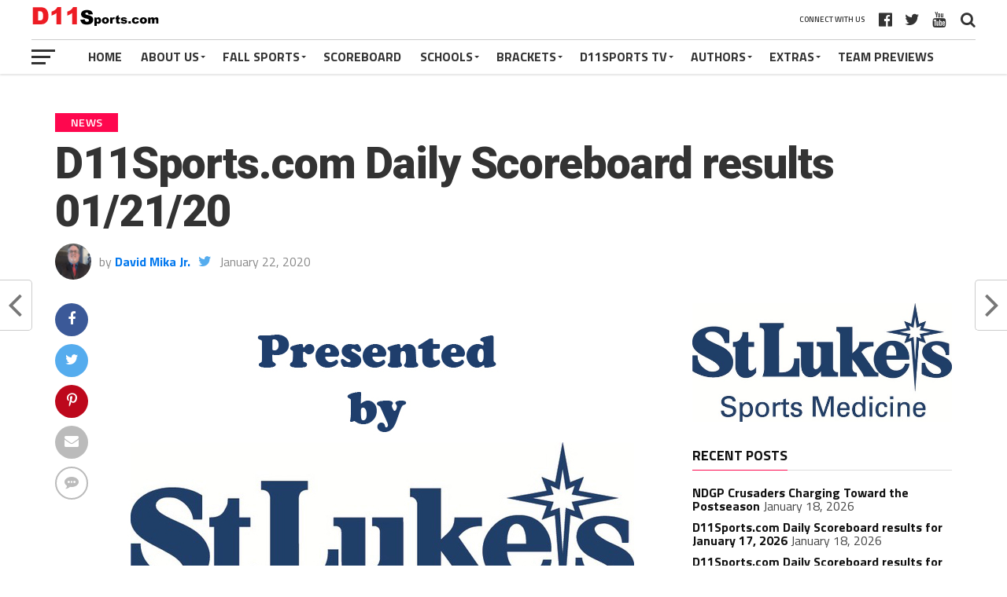

--- FILE ---
content_type: text/html; charset=UTF-8
request_url: https://d11sports.com/news/d11sports-com-daily-scoreboard-results-01-21-20/
body_size: 22334
content:
<!DOCTYPE html>
<html lang="en-US">
<head>
<meta charset="UTF-8" >
<meta name="viewport" id="viewport" content="width=device-width, initial-scale=1.0, maximum-scale=1.0, minimum-scale=1.0, user-scalable=no" />
<link rel="pingback" href="https://d11sports.com/xmlrpc.php" />
<meta property="og:image" content="https://d11sports.com/wp-content/uploads/2019/08/St-Lukes-Scoreboard.jpg" />
<meta name="twitter:image" content="https://d11sports.com/wp-content/uploads/2019/08/St-Lukes-Scoreboard.jpg" />
<meta property="og:type" content="article" />
<meta property="og:description" content="Boys Basketball Allentown Central Catholic over Nazareth Area 64-49 Blue Mountain over Panther Valley 62-57 East Stroudsburg South over Pocono Mountain West 55-52 Easton Area over Dieruff 83-58 Freedom over [&hellip;]" />
<meta name="twitter:card" content="summary">
<meta name="twitter:url" content="https://d11sports.com/news/d11sports-com-daily-scoreboard-results-01-21-20/">
<meta name="twitter:title" content="D11Sports.com Daily Scoreboard results 01/21/20">
<meta name="twitter:description" content="Boys Basketball Allentown Central Catholic over Nazareth Area 64-49 Blue Mountain over Panther Valley 62-57 East Stroudsburg South over Pocono Mountain West 55-52 Easton Area over Dieruff 83-58 Freedom over [&hellip;]">
<meta name='robots' content='index, follow, max-image-preview:large, max-snippet:-1, max-video-preview:-1' />

	<!-- This site is optimized with the Yoast SEO plugin v26.7 - https://yoast.com/wordpress/plugins/seo/ -->
	<title>D11Sports.com Daily Scoreboard results 01/21/20 - D11 Sports</title>
	<link rel="canonical" href="https://d11sports.com/news/d11sports-com-daily-scoreboard-results-01-21-20/" />
	<meta property="og:locale" content="en_US" />
	<meta property="og:type" content="article" />
	<meta property="og:title" content="D11Sports.com Daily Scoreboard results 01/21/20 - D11 Sports" />
	<meta property="og:description" content="Boys Basketball Allentown Central Catholic over Nazareth Area 64-49 Blue Mountain over Panther Valley 62-57 East Stroudsburg South over Pocono Mountain West 55-52 Easton Area over Dieruff 83-58 Freedom over [&hellip;]" />
	<meta property="og:url" content="https://d11sports.com/news/d11sports-com-daily-scoreboard-results-01-21-20/" />
	<meta property="og:site_name" content="D11 Sports" />
	<meta property="article:publisher" content="https://www.facebook.com/D11Sports/" />
	<meta property="article:published_time" content="2020-01-22T17:33:32+00:00" />
	<meta property="article:modified_time" content="2020-01-22T17:34:07+00:00" />
	<meta property="og:image" content="https://d11sports.com/wp-content/uploads/2019/08/St-Lukes-Scoreboard.jpg" />
	<meta property="og:image:width" content="680" />
	<meta property="og:image:height" content="493" />
	<meta property="og:image:type" content="image/jpeg" />
	<meta name="author" content="David Mika Jr." />
	<meta name="twitter:card" content="summary_large_image" />
	<meta name="twitter:creator" content="@https://twitter.com/DavidMikaJR" />
	<meta name="twitter:site" content="@D11Sports" />
	<meta name="twitter:label1" content="Written by" />
	<meta name="twitter:data1" content="David Mika Jr." />
	<meta name="twitter:label2" content="Est. reading time" />
	<meta name="twitter:data2" content="2 minutes" />
	<script type="application/ld+json" class="yoast-schema-graph">{"@context":"https://schema.org","@graph":[{"@type":"Article","@id":"https://d11sports.com/news/d11sports-com-daily-scoreboard-results-01-21-20/#article","isPartOf":{"@id":"https://d11sports.com/news/d11sports-com-daily-scoreboard-results-01-21-20/"},"author":{"name":"David Mika Jr.","@id":"https://d11sports.com/#/schema/person/e9c3508b07a85bc686ef25e8a08679de"},"headline":"D11Sports.com Daily Scoreboard results 01/21/20","datePublished":"2020-01-22T17:33:32+00:00","dateModified":"2020-01-22T17:34:07+00:00","mainEntityOfPage":{"@id":"https://d11sports.com/news/d11sports-com-daily-scoreboard-results-01-21-20/"},"wordCount":377,"commentCount":0,"publisher":{"@id":"https://d11sports.com/#organization"},"image":{"@id":"https://d11sports.com/news/d11sports-com-daily-scoreboard-results-01-21-20/#primaryimage"},"thumbnailUrl":"https://d11sports.com/wp-content/uploads/2019/08/St-Lukes-Scoreboard.jpg","articleSection":["News","Scoreboard"],"inLanguage":"en-US","potentialAction":[{"@type":"CommentAction","name":"Comment","target":["https://d11sports.com/news/d11sports-com-daily-scoreboard-results-01-21-20/#respond"]}]},{"@type":"WebPage","@id":"https://d11sports.com/news/d11sports-com-daily-scoreboard-results-01-21-20/","url":"https://d11sports.com/news/d11sports-com-daily-scoreboard-results-01-21-20/","name":"D11Sports.com Daily Scoreboard results 01/21/20 - D11 Sports","isPartOf":{"@id":"https://d11sports.com/#website"},"primaryImageOfPage":{"@id":"https://d11sports.com/news/d11sports-com-daily-scoreboard-results-01-21-20/#primaryimage"},"image":{"@id":"https://d11sports.com/news/d11sports-com-daily-scoreboard-results-01-21-20/#primaryimage"},"thumbnailUrl":"https://d11sports.com/wp-content/uploads/2019/08/St-Lukes-Scoreboard.jpg","datePublished":"2020-01-22T17:33:32+00:00","dateModified":"2020-01-22T17:34:07+00:00","breadcrumb":{"@id":"https://d11sports.com/news/d11sports-com-daily-scoreboard-results-01-21-20/#breadcrumb"},"inLanguage":"en-US","potentialAction":[{"@type":"ReadAction","target":["https://d11sports.com/news/d11sports-com-daily-scoreboard-results-01-21-20/"]}]},{"@type":"ImageObject","inLanguage":"en-US","@id":"https://d11sports.com/news/d11sports-com-daily-scoreboard-results-01-21-20/#primaryimage","url":"https://d11sports.com/wp-content/uploads/2019/08/St-Lukes-Scoreboard.jpg","contentUrl":"https://d11sports.com/wp-content/uploads/2019/08/St-Lukes-Scoreboard.jpg","width":680,"height":493},{"@type":"BreadcrumbList","@id":"https://d11sports.com/news/d11sports-com-daily-scoreboard-results-01-21-20/#breadcrumb","itemListElement":[{"@type":"ListItem","position":1,"name":"Home","item":"https://d11sports.com/"},{"@type":"ListItem","position":2,"name":"D11Sports.com Daily Scoreboard results 01/21/20"}]},{"@type":"WebSite","@id":"https://d11sports.com/#website","url":"https://d11sports.com/","name":"D11 Sports","description":"Your Source For District 11 Sports","publisher":{"@id":"https://d11sports.com/#organization"},"potentialAction":[{"@type":"SearchAction","target":{"@type":"EntryPoint","urlTemplate":"https://d11sports.com/?s={search_term_string}"},"query-input":{"@type":"PropertyValueSpecification","valueRequired":true,"valueName":"search_term_string"}}],"inLanguage":"en-US"},{"@type":"Organization","@id":"https://d11sports.com/#organization","name":"D11Sports.com","url":"https://d11sports.com/","logo":{"@type":"ImageObject","inLanguage":"en-US","@id":"https://d11sports.com/#/schema/logo/image/","url":"https://d11sports.com/wp-content/uploads/2019/08/D11Sports1920x1080.png","contentUrl":"https://d11sports.com/wp-content/uploads/2019/08/D11Sports1920x1080.png","width":1920,"height":1080,"caption":"D11Sports.com"},"image":{"@id":"https://d11sports.com/#/schema/logo/image/"},"sameAs":["https://www.facebook.com/D11Sports/","https://x.com/D11Sports","https://www.youtube.com/channel/UCPYAht7IG70KBS0v59CxdDA?view_as=subscriber"]},{"@type":"Person","@id":"https://d11sports.com/#/schema/person/e9c3508b07a85bc686ef25e8a08679de","name":"David Mika Jr.","image":{"@type":"ImageObject","inLanguage":"en-US","@id":"https://d11sports.com/#/schema/person/image/","url":"https://d11sports.com/wp-content/uploads/2019/02/David.Mika_-96x96.png","contentUrl":"https://d11sports.com/wp-content/uploads/2019/02/David.Mika_-96x96.png","caption":"David Mika Jr."},"sameAs":["https://x.com/https://twitter.com/DavidMikaJR"],"url":"https://d11sports.com/author/dave/"}]}</script>
	<!-- / Yoast SEO plugin. -->


<link rel='dns-prefetch' href='//www.google.com' />
<link rel='dns-prefetch' href='//fonts.googleapis.com' />
<link rel='dns-prefetch' href='//www.googletagmanager.com' />
<link rel='dns-prefetch' href='//pagead2.googlesyndication.com' />
<link rel="alternate" type="application/rss+xml" title="D11 Sports &raquo; Feed" href="https://d11sports.com/feed/" />
<link rel="alternate" type="application/rss+xml" title="D11 Sports &raquo; Comments Feed" href="https://d11sports.com/comments/feed/" />
<link rel="alternate" type="text/calendar" title="D11 Sports &raquo; iCal Feed" href="https://d11sports.com/events/?ical=1" />
<link rel="alternate" type="application/rss+xml" title="D11 Sports &raquo; D11Sports.com Daily Scoreboard results 01/21/20 Comments Feed" href="https://d11sports.com/news/d11sports-com-daily-scoreboard-results-01-21-20/feed/" />
<link rel="alternate" title="oEmbed (JSON)" type="application/json+oembed" href="https://d11sports.com/wp-json/oembed/1.0/embed?url=https%3A%2F%2Fd11sports.com%2Fnews%2Fd11sports-com-daily-scoreboard-results-01-21-20%2F" />
<link rel="alternate" title="oEmbed (XML)" type="text/xml+oembed" href="https://d11sports.com/wp-json/oembed/1.0/embed?url=https%3A%2F%2Fd11sports.com%2Fnews%2Fd11sports-com-daily-scoreboard-results-01-21-20%2F&#038;format=xml" />
		<style>
			.lazyload,
			.lazyloading {
				max-width: 100%;
			}
		</style>
				<!-- This site uses the Google Analytics by ExactMetrics plugin v8.11.1 - Using Analytics tracking - https://www.exactmetrics.com/ -->
		<!-- Note: ExactMetrics is not currently configured on this site. The site owner needs to authenticate with Google Analytics in the ExactMetrics settings panel. -->
					<!-- No tracking code set -->
				<!-- / Google Analytics by ExactMetrics -->
		<!-- d11sports.com is managing ads with Advanced Ads 2.0.16 – https://wpadvancedads.com/ --><script id="d11sp-ready">
			window.advanced_ads_ready=function(e,a){a=a||"complete";var d=function(e){return"interactive"===a?"loading"!==e:"complete"===e};d(document.readyState)?e():document.addEventListener("readystatechange",(function(a){d(a.target.readyState)&&e()}),{once:"interactive"===a})},window.advanced_ads_ready_queue=window.advanced_ads_ready_queue||[];		</script>
		<style id='wp-img-auto-sizes-contain-inline-css' type='text/css'>
img:is([sizes=auto i],[sizes^="auto," i]){contain-intrinsic-size:3000px 1500px}
/*# sourceURL=wp-img-auto-sizes-contain-inline-css */
</style>
<style id='wp-emoji-styles-inline-css' type='text/css'>

	img.wp-smiley, img.emoji {
		display: inline !important;
		border: none !important;
		box-shadow: none !important;
		height: 1em !important;
		width: 1em !important;
		margin: 0 0.07em !important;
		vertical-align: -0.1em !important;
		background: none !important;
		padding: 0 !important;
	}
/*# sourceURL=wp-emoji-styles-inline-css */
</style>
<link rel='stylesheet' id='mpp_gutenberg-css' href='https://d11sports.com/wp-content/plugins/metronet-profile-picture/dist/blocks.style.build.css?ver=2.6.3' type='text/css' media='all' />
<link rel='stylesheet' id='titan-adminbar-styles-css' href='https://d11sports.com/wp-content/plugins/anti-spam/assets/css/admin-bar.css?ver=7.4.0' type='text/css' media='all' />
<link rel='stylesheet' id='theiaPostSlider-css' href='https://d11sports.com/wp-content/plugins/theia-post-slider/css/font-theme.css?ver=2.0.0' type='text/css' media='all' />
<style id='theiaPostSlider-inline-css' type='text/css'>


				.theiaPostSlider_nav.fontTheme ._title,
				.theiaPostSlider_nav.fontTheme ._text {
					line-height: 48px;
				}
	
				.theiaPostSlider_nav.fontTheme ._button,
				.theiaPostSlider_nav.fontTheme ._button svg {
					color: #f08100;
					fill: #f08100;
				}
	
				.theiaPostSlider_nav.fontTheme ._button ._2 span {
					font-size: 48px;
					line-height: 48px;
				}
	
				.theiaPostSlider_nav.fontTheme ._button ._2 svg {
					width: 48px;
				}
	
				.theiaPostSlider_nav.fontTheme ._button:hover,
				.theiaPostSlider_nav.fontTheme ._button:focus,
				.theiaPostSlider_nav.fontTheme ._button:hover svg,
				.theiaPostSlider_nav.fontTheme ._button:focus svg {
					color: #ffa338;
					fill: #ffa338;
				}
	
				.theiaPostSlider_nav.fontTheme ._disabled,				 
                .theiaPostSlider_nav.fontTheme ._disabled svg {
					color: #777777 !important;
					fill: #777777 !important;
				}
			
/*# sourceURL=theiaPostSlider-inline-css */
</style>
<link rel='stylesheet' id='theiaPostSlider-font-css' href='https://d11sports.com/wp-content/plugins/theia-post-slider/fonts/style.css?ver=2.0.0' type='text/css' media='all' />
<link rel='stylesheet' id='uaf_client_css-css' href='https://d11sports.com/wp-content/uploads/useanyfont/uaf.css?ver=1764510731' type='text/css' media='all' />
<link rel='stylesheet' id='tribe-events-v2-single-skeleton-css' href='https://d11sports.com/wp-content/plugins/the-events-calendar/build/css/tribe-events-single-skeleton.css?ver=6.15.14' type='text/css' media='all' />
<link rel='stylesheet' id='tribe-events-v2-single-skeleton-full-css' href='https://d11sports.com/wp-content/plugins/the-events-calendar/build/css/tribe-events-single-full.css?ver=6.15.14' type='text/css' media='all' />
<link rel='stylesheet' id='tec-events-elementor-widgets-base-styles-css' href='https://d11sports.com/wp-content/plugins/the-events-calendar/build/css/integrations/plugins/elementor/widgets/widget-base.css?ver=6.15.14' type='text/css' media='all' />
<link rel='stylesheet' id='mvp-custom-style-css' href='https://d11sports.com/wp-content/themes/the-league/style.css?ver=6.9' type='text/css' media='all' />
<style id='mvp-custom-style-inline-css' type='text/css'>


#mvp-wallpaper {
	background: url() no-repeat 50% 0;
	}

a,
a:visited,
.post-info-name a,
ul.mvp-author-info-list li.mvp-author-info-name span a,
.woocommerce .woocommerce-breadcrumb a {
	color: #0077ee;
	}

#mvp-comments-button a,
#mvp-comments-button span.mvp-comment-but-text,
a.mvp-inf-more-but,
.sp-template a,
.sp-data-table a {
	color: #0077ee !important;
	}

#mvp-comments-button a:hover,
#mvp-comments-button span.mvp-comment-but-text:hover,
a.mvp-inf-more-but:hover {
	border: 1px solid #0077ee;
	color: #0077ee !important;
	}

a:hover,
.mvp-feat4-sub-text h2 a:hover,
span.mvp-widget-head-link a,
.mvp-widget-list-text1 h2 a:hover,
.mvp-blog-story-text h2 a:hover,
.mvp-side-tab-text h2 a:hover,
.mvp-more-post-text h2 a:hover,
span.mvp-blog-story-author a,
.woocommerce .woocommerce-breadcrumb a:hover,
#mvp-side-wrap a:hover,
.mvp-post-info-top h3 a:hover,
#mvp-side-wrap .mvp-widget-feat-text h3 a:hover,
.mvp-widget-author-text h3 a:hover,
#mvp-side-wrap .mvp-widget-author-text h3 a:hover,
.mvp-feat5-text h2 a:hover {
	color: #fe074e !important;
	}

#mvp-main-nav-wrap,
#mvp-fly-wrap,
ul.mvp-fly-soc-list li a:hover {
	background: #ffffff;
	}

ul.mvp-fly-soc-list li a {
	color: #ffffff !important;
	}

#mvp-nav-menu ul li a,
span.mvp-nav-soc-head,
span.mvp-nav-search-but,
span.mvp-nav-soc-but,
nav.mvp-fly-nav-menu ul li.menu-item-has-children:after,
nav.mvp-fly-nav-menu ul li.menu-item-has-children.tog-minus:after,
nav.mvp-fly-nav-menu ul li a,
span.mvp-fly-soc-head {
	color: #333333;
	}

ul.mvp-fly-soc-list li a:hover {
	color: #333333 !important;
	}

.mvp-fly-but-wrap span,
ul.mvp-fly-soc-list li a {
	background: #333333;
	}

ul.mvp-fly-soc-list li a:hover {
	border: 2px solid #333333;
	}

#mvp-nav-menu ul li.menu-item-has-children ul.sub-menu li a:after,
#mvp-nav-menu ul li.menu-item-has-children ul.sub-menu li ul.sub-menu li a:after,
#mvp-nav-menu ul li.menu-item-has-children ul.sub-menu li ul.sub-menu li ul.sub-menu li a:after,
#mvp-nav-menu ul li.menu-item-has-children ul.mvp-mega-list li a:after,
#mvp-nav-menu ul li.menu-item-has-children a:after {
	border-color: #333333 transparent transparent transparent;
	}

#mvp-nav-menu ul li:hover a,
span.mvp-nav-search-but:hover,
span.mvp-nav-soc-but:hover,
#mvp-nav-menu ul li ul.mvp-mega-list li a:hover,
nav.mvp-fly-nav-menu ul li a:hover {
	color: #fe074e !important;
	}

#mvp-nav-menu ul li:hover a {
	border-bottom: 1px solid #fe074e;
	}

.mvp-fly-but-wrap:hover span {
	background: #fe074e;
	}

#mvp-nav-menu ul li.menu-item-has-children:hover a:after {
	border-color: #fe074e transparent transparent transparent !important;
	}

ul.mvp-score-list li:hover {
	border: 1px solid #fe074e;
	}

.es-nav span:hover a,
ul.mvp-side-tab-list li span.mvp-side-tab-head i {
	color: #fe074e;
	}

span.mvp-feat1-cat,
.mvp-vid-box-wrap,
span.mvp-post-cat,
.mvp-prev-next-text a,
.mvp-prev-next-text a:visited,
.mvp-prev-next-text a:hover,
.mvp-mob-soc-share-but,
.mvp-scores-status,
.sportspress h1.mvp-post-title .sp-player-number {
	background: #fe074e;
	}

.sp-table-caption {
	background: #fe074e !important;
	}

.woocommerce .star-rating span:before,
.woocommerce-message:before,
.woocommerce-info:before,
.woocommerce-message:before {
	color: #fe074e;
	}

.woocommerce .widget_price_filter .ui-slider .ui-slider-range,
.woocommerce .widget_price_filter .ui-slider .ui-slider-handle,
.woocommerce span.onsale,
.woocommerce #respond input#submit.alt,
.woocommerce a.button.alt,
.woocommerce button.button.alt,
.woocommerce input.button.alt,
.woocommerce #respond input#submit.alt:hover,
.woocommerce a.button.alt:hover,
.woocommerce button.button.alt:hover,
.woocommerce input.button.alt:hover {
	background-color: #fe074e;
	}

span.mvp-sec-head,
.mvp-authors-name {
	border-bottom: 1px solid #fe074e;
	}

.woocommerce-error,
.woocommerce-info,
.woocommerce-message {
	border-top-color: #fe074e;
	}

#mvp-nav-menu ul li a,
nav.mvp-fly-nav-menu ul li a,
#mvp-foot-nav ul.menu li a,
#mvp-foot-menu ul.menu li a {
	font-family: 'Titillium Web', sans-serif;
	}

body,
.mvp-feat1-text p,
.mvp-feat4-main-text p,
.mvp-feat2-main-text p,
.mvp-feat3-main-text p,
.mvp-feat4-sub-text p,
.mvp-widget-list-text1 p,
.mvp-blog-story-text p,
.mvp-blog-story-info,
span.mvp-post-excerpt,
ul.mvp-author-info-list li.mvp-author-info-name p,
ul.mvp-author-info-list li.mvp-author-info-name span,
.mvp-post-date,
span.mvp-feat-caption,
span.mvp-feat-caption-wide,
#mvp-content-main p,
#mvp-author-box-text p,
.mvp-more-post-text p,
#mvp-404 p,
#mvp-foot-copy,
#searchform input,
span.mvp-author-page-desc,
#woo-content p,
.mvp-search-text p,
#comments .c p,
.mvp-widget-feat-text p,
.mvp-feat5-text p {
	font-family: 'Titillium Web', sans-serif;
	}

span.mvp-nav-soc-head,
.mvp-score-status p,
.mvp-score-teams p,
.mvp-scores-status p,
.mvp-scores-teams p,
ul.mvp-feat2-list li h3,
.mvp-feat4-sub-text h3,
.mvp-widget-head-wrap h4,
span.mvp-widget-head-link,
.mvp-widget-list-text1 h3,
.mvp-blog-story-text h3,
ul.mvp-side-tab-list li span.mvp-side-tab-head,
.mvp-side-tab-text h3,
span.mvp-post-cat,
.mvp-post-tags,
span.mvp-author-box-name,
#mvp-comments-button a,
#mvp-comments-button span.mvp-comment-but-text,
span.mvp-sec-head,
a.mvp-inf-more-but,
.pagination span, .pagination a,
.woocommerce ul.product_list_widget span.product-title,
.woocommerce ul.product_list_widget li a,
.woocommerce #reviews #comments ol.commentlist li .comment-text p.meta,
.woocommerce .related h2,
.woocommerce div.product .woocommerce-tabs .panel h2,
.woocommerce div.product .product_title,
#mvp-content-main h1,
#mvp-content-main h2,
#mvp-content-main h3,
#mvp-content-main h4,
#mvp-content-main h5,
#mvp-content-main h6,
#woo-content h1.page-title,
.woocommerce .woocommerce-breadcrumb,
.mvp-authors-name,
#respond #submit,
.comment-reply a,
#cancel-comment-reply-link,
span.mvp-feat1-cat,
span.mvp-post-info-date,
.mvp-widget-feat-text h3,
.mvp-widget-author-text h3 a,
.sp-table-caption {
	font-family: 'Titillium Web', sans-serif !important;
	}

.mvp-feat1-text h2,
.mvp-feat1-text h2.mvp-stand-title,
.mvp-feat4-main-text h2,
.mvp-feat4-main-text h2.mvp-stand-title,
.mvp-feat1-sub-text h2,
.mvp-feat2-main-text h2,
.mvp-feat2-sub-text h2,
ul.mvp-feat2-list li h2,
.mvp-feat3-main-text h2,
.mvp-feat3-sub-text h2,
.mvp-feat4-sub-text h2 a,
.mvp-widget-list-text1 h2 a,
.mvp-blog-story-text h2 a,
.mvp-side-tab-text h2 a,
#mvp-content-main blockquote p,
.mvp-more-post-text h2 a,
h2.mvp-authors-latest a,
.mvp-widget-feat-text h2 a,
.mvp-widget-author-text h2 a,
.mvp-feat5-text h2 a,
.mvp-scores-title h2 a {
	font-family: 'Roboto Condensed', sans-serif;
	}

h1.mvp-post-title,
.mvp-cat-head h1,
#mvp-404 h1,
h1.mvp-author-top-head,
#woo-content h1.page-title,
.woocommerce div.product .product_title,
.woocommerce ul.products li.product h3 {
	font-family: 'Roboto', sans-serif;
	}

	

	.mvp-nav-links {
		display: none;
		}
		

	.single #mvp-foot-wrap {
		padding-bottom: 70px;
		}
		

 	.home-recent ul {padding-top:20px;}
.home-recent li {font-weight: 700; line-height: 1.1; margin-bottom:10px;}
.home-recent li a {color: #111 !important;}
.home-recent li a:hover {color:#fe074e!important;}
.g-col {padding-right:10px;}
		
/*# sourceURL=mvp-custom-style-inline-css */
</style>
<link rel='stylesheet' id='fontawesome-child-css' href='https://d11sports.com/wp-content/themes/the-league-child/font-awesome/css/font-awesome.css?ver=6.9' type='text/css' media='all' />
<link rel='stylesheet' id='mvp-custom-child-style-css' href='https://d11sports.com/wp-content/themes/the-league-child/style.css?ver=1.0.0' type='text/css' media='all' />
<link rel='stylesheet' id='mvp-reset-css' href='https://d11sports.com/wp-content/themes/the-league/css/reset.css?ver=6.9' type='text/css' media='all' />
<link rel='stylesheet' id='fontawesome-css' href='https://d11sports.com/wp-content/themes/the-league-child/font-awesome/css/font-awesome.css?ver=6.9' type='text/css' media='all' />
<link rel='stylesheet' id='mvp-fonts-css' href='//fonts.googleapis.com/css?family=Advent+Pro%3A700%7CRoboto%3A300%2C400%2C500%2C700%2C900%7COswald%3A300%2C400%2C700%7CLato%3A300%2C400%2C700%7CWork+Sans%3A200%2C300%2C400%2C500%2C600%2C700%2C800%2C900%7COpen+Sans%3A400%2C700%2C800%7CRoboto+Condensed%3A100%2C200%2C300%2C400%2C500%2C600%2C700%2C800%2C900%7CRoboto%3A100%2C200%2C300%2C400%2C500%2C600%2C700%2C800%2C900%7CTitillium+Web%3A100%2C200%2C300%2C400%2C500%2C600%2C700%2C800%2C900%7CTitillium+Web%3A100%2C200%2C300%2C400%2C500%2C600%2C700%2C800%2C900%7CTitillium+Web%3A100%2C200%2C300%2C400%2C500%2C600%2C700%2C800%2C900&#038;subset=latin,latin-ext,cyrillic,cyrillic-ext,greek-ext,greek,vietnamese' type='text/css' media='all' />
<link rel='stylesheet' id='mvp-media-queries-css' href='https://d11sports.com/wp-content/themes/the-league/css/media-queries.css?ver=6.9' type='text/css' media='all' />
<link rel='stylesheet' id='tmm-css' href='https://d11sports.com/wp-content/plugins/team-members/inc/css/tmm_style.css?ver=6.9' type='text/css' media='all' />
<script type="text/javascript" src="https://d11sports.com/wp-includes/js/jquery/jquery.min.js?ver=3.7.1" id="jquery-core-js"></script>
<script type="text/javascript" src="https://d11sports.com/wp-includes/js/jquery/jquery-migrate.min.js?ver=3.4.1" id="jquery-migrate-js"></script>
<script type="text/javascript" src="https://d11sports.com/wp-content/plugins/theia-post-slider/js/balupton-history.js/jquery.history.js?ver=1.7.1" id="history.js-js"></script>
<script type="text/javascript" src="https://d11sports.com/wp-content/plugins/theia-post-slider/js/async.min.js?ver=14.09.2014" id="async.js-js"></script>
<script type="text/javascript" src="https://d11sports.com/wp-content/plugins/theia-post-slider/js/tps.js?ver=2.0.0" id="theiaPostSlider/theiaPostSlider.js-js"></script>
<script type="text/javascript" src="https://d11sports.com/wp-content/plugins/theia-post-slider/js/main.js?ver=2.0.0" id="theiaPostSlider/main.js-js"></script>
<script type="text/javascript" src="https://d11sports.com/wp-content/plugins/theia-post-slider/js/tps-transition-slide.js?ver=2.0.0" id="theiaPostSlider/transition.js-js"></script>
<link rel="https://api.w.org/" href="https://d11sports.com/wp-json/" /><link rel="alternate" title="JSON" type="application/json" href="https://d11sports.com/wp-json/wp/v2/posts/5972" /><link rel="EditURI" type="application/rsd+xml" title="RSD" href="https://d11sports.com/xmlrpc.php?rsd" />
<meta name="generator" content="WordPress 6.9" />
<link rel='shortlink' href='https://d11sports.com/?p=5972' />

<!-- This site is using AdRotate v5.17.2 to display their advertisements - https://ajdg.solutions/ -->
<!-- AdRotate CSS -->
<style type="text/css" media="screen">
	.g { margin:0px; padding:0px; overflow:hidden; line-height:1; zoom:1; }
	.g img { height:auto; }
	.g-col { position:relative; float:left; }
	.g-col:first-child { margin-left: 0; }
	.g-col:last-child { margin-right: 0; }
	.g-1 { min-width:0px; max-width:600px; }
	.b-1 { margin:0px; }
	.g-4 { min-width:0px; max-width:600px; }
	.b-4 { margin:0px; }
	.g-5 { min-width:0px; max-width:600px; margin: 0 auto; }
	.b-5 { margin:0px; }
	.g-6 { min-width:0px; max-width:1200px; }
	.b-6 { margin:0px; }
	.g-7 { min-width:0px; max-width:1200px; }
	.b-7 { margin:0px; }
	@media only screen and (max-width: 480px) {
		.g-col, .g-dyn, .g-single { width:100%; margin-left:0; margin-right:0; }
	}
</style>
<!-- /AdRotate CSS -->

<meta name="generator" content="Site Kit by Google 1.170.0" />

	<!-- Nelio Content -->
	<meta property="og:locale" content="en_US" />
	<meta property="og:type" content="article" />
	<meta property="og:title" content="D11Sports.com Daily Scoreboard results 01/21/20" />
	<meta property="og:description" content="Boys Basketball Allentown Central Catholic over Nazareth Area 64-49 Blue Mountain over Panther Valley 62-57 East Stroudsburg South over Pocono Mountain West 55-52 Easton Area over Dieruff 83-58 Freedom over…" />
	<meta property="og:url" content="https://d11sports.com/news/d11sports-com-daily-scoreboard-results-01-21-20/" />
	<meta property="og:site_name" content="D11 Sports" />
	<meta property="og:image" content="https://d11sports.com/wp-content/uploads/2019/08/St-Lukes-Scoreboard.jpg" />
	<meta property="og:image:width" content="680" />
	<meta property="og:image:height" content="493" />
	<meta name="twitter:card" content="summary_large_image" />
	<meta name="twitter:image" content="https://d11sports.com/wp-content/uploads/2019/08/St-Lukes-Scoreboard.jpg" />
	<!-- /Nelio Content -->

<meta name="et-api-version" content="v1"><meta name="et-api-origin" content="https://d11sports.com"><link rel="https://theeventscalendar.com/" href="https://d11sports.com/wp-json/tribe/tickets/v1/" /><meta name="tec-api-version" content="v1"><meta name="tec-api-origin" content="https://d11sports.com"><link rel="alternate" href="https://d11sports.com/wp-json/tribe/events/v1/" />		<script>
			document.documentElement.className = document.documentElement.className.replace('no-js', 'js');
		</script>
				<style>
			.no-js img.lazyload {
				display: none;
			}

			figure.wp-block-image img.lazyloading {
				min-width: 150px;
			}

			.lazyload,
			.lazyloading {
				--smush-placeholder-width: 100px;
				--smush-placeholder-aspect-ratio: 1/1;
				width: var(--smush-image-width, var(--smush-placeholder-width)) !important;
				aspect-ratio: var(--smush-image-aspect-ratio, var(--smush-placeholder-aspect-ratio)) !important;
			}

						.lazyload, .lazyloading {
				opacity: 0;
			}

			.lazyloaded {
				opacity: 1;
				transition: opacity 400ms;
				transition-delay: 0ms;
			}

					</style>
		
<!-- Google AdSense meta tags added by Site Kit -->
<meta name="google-adsense-platform-account" content="ca-host-pub-2644536267352236">
<meta name="google-adsense-platform-domain" content="sitekit.withgoogle.com">
<!-- End Google AdSense meta tags added by Site Kit -->
<meta name="generator" content="Elementor 3.34.1; features: additional_custom_breakpoints; settings: css_print_method-external, google_font-enabled, font_display-auto">
<style type="text/css">.recentcomments a{display:inline !important;padding:0 !important;margin:0 !important;}</style>			<style>
				.e-con.e-parent:nth-of-type(n+4):not(.e-lazyloaded):not(.e-no-lazyload),
				.e-con.e-parent:nth-of-type(n+4):not(.e-lazyloaded):not(.e-no-lazyload) * {
					background-image: none !important;
				}
				@media screen and (max-height: 1024px) {
					.e-con.e-parent:nth-of-type(n+3):not(.e-lazyloaded):not(.e-no-lazyload),
					.e-con.e-parent:nth-of-type(n+3):not(.e-lazyloaded):not(.e-no-lazyload) * {
						background-image: none !important;
					}
				}
				@media screen and (max-height: 640px) {
					.e-con.e-parent:nth-of-type(n+2):not(.e-lazyloaded):not(.e-no-lazyload),
					.e-con.e-parent:nth-of-type(n+2):not(.e-lazyloaded):not(.e-no-lazyload) * {
						background-image: none !important;
					}
				}
			</style>
			
<!-- Google AdSense snippet added by Site Kit -->
<script type="text/javascript" async="async" src="https://pagead2.googlesyndication.com/pagead/js/adsbygoogle.js?client=ca-pub-1630399622256222&amp;host=ca-host-pub-2644536267352236" crossorigin="anonymous"></script>

<!-- End Google AdSense snippet added by Site Kit -->
<script  async src="https://pagead2.googlesyndication.com/pagead/js/adsbygoogle.js?client=ca-pub-1630399622256222" crossorigin="anonymous"></script>		<style type="text/css" id="wp-custom-css">
			.g-1 {    
    max-width: 680px;
}		</style>
			<!-- Fonts Plugin CSS - https://fontsplugin.com/ -->
	<style>
			</style>
	<!-- Fonts Plugin CSS -->
	</head>
<body class="wp-singular post-template-default single single-post postid-5972 single-format-standard wp-theme-the-league wp-child-theme-the-league-child theiaPostSlider_body tribe-no-js tec-no-tickets-on-recurring tec-no-rsvp-on-recurring elementor-default elementor-kit-8401 aa-prefix-d11sp- tribe-theme-the-league">
	<div id="mvp-fly-wrap">
	<div id="mvp-fly-menu-top" class="left relative">
		<div class="mvp-fly-top-out left relative">
			<div class="mvp-fly-top-in">
				<div id="mvp-fly-logo" class="left relative">
											<a href="https://d11sports.com/"><img data-src="https://d11sports.com/wp-content/uploads/2019/01/D11Sports-1.png" alt="D11 Sports" data-rjs="2" src="[data-uri]" class="lazyload" style="--smush-placeholder-width: 167px; --smush-placeholder-aspect-ratio: 167/42;" /></a>
									</div><!--mvp-fly-logo-->
			</div><!--mvp-fly-top-in-->
			<div class="mvp-fly-but-wrap mvp-fly-but-menu mvp-fly-but-click">
				<span></span>
				<span></span>
				<span></span>
				<span></span>
			</div><!--mvp-fly-but-wrap-->
		</div><!--mvp-fly-top-out-->
	</div><!--mvp-fly-menu-top-->
	<div id="mvp-fly-menu-wrap">
		<nav class="mvp-fly-nav-menu left relative">
			<div class="menu-fly-out-menu-container"><ul id="menu-fly-out-menu" class="menu"><li id="menu-item-329" class="menu-item menu-item-type-custom menu-item-object-custom menu-item-home menu-item-329"><a href="https://d11sports.com">Home</a></li>
<li id="menu-item-330" class="menu-item menu-item-type-post_type menu-item-object-page menu-item-has-children menu-item-330"><a href="https://d11sports.com/fall-sports/">Fall Sports</a>
<ul class="sub-menu">
	<li id="menu-item-331" class="menu-item menu-item-type-taxonomy menu-item-object-category menu-item-331"><a href="https://d11sports.com/category/cross-country-b/">Cross Country (B/G)</a></li>
	<li id="menu-item-333" class="menu-item menu-item-type-taxonomy menu-item-object-category menu-item-333"><a href="https://d11sports.com/category/field-hockey/">Field Hockey</a></li>
	<li id="menu-item-334" class="menu-item menu-item-type-taxonomy menu-item-object-category menu-item-334"><a href="https://d11sports.com/category/football/">Football</a></li>
	<li id="menu-item-335" class="menu-item menu-item-type-taxonomy menu-item-object-category menu-item-335"><a href="https://d11sports.com/category/golf-b/">Golf (B/G)</a></li>
	<li id="menu-item-337" class="menu-item menu-item-type-taxonomy menu-item-object-category menu-item-337"><a href="https://d11sports.com/category/soccer-b/">Soccer (B/G)</a></li>
	<li id="menu-item-339" class="menu-item menu-item-type-taxonomy menu-item-object-category menu-item-339"><a href="https://d11sports.com/category/tennis-g/">Tennis (G)</a></li>
	<li id="menu-item-340" class="menu-item menu-item-type-taxonomy menu-item-object-category menu-item-340"><a href="https://d11sports.com/category/volleyball-g/">Volleyball (G)</a></li>
</ul>
</li>
<li id="menu-item-341" class="menu-item menu-item-type-post_type menu-item-object-page menu-item-has-children menu-item-341"><a href="https://d11sports.com/winter-sports/">Winter Sports</a>
<ul class="sub-menu">
	<li id="menu-item-342" class="menu-item menu-item-type-taxonomy menu-item-object-category menu-item-342"><a href="https://d11sports.com/category/basketball-b/">Basketball (B)</a></li>
	<li id="menu-item-343" class="menu-item menu-item-type-taxonomy menu-item-object-category menu-item-343"><a href="https://d11sports.com/category/basketball-g/">Basketball (G)</a></li>
	<li id="menu-item-344" class="menu-item menu-item-type-taxonomy menu-item-object-category menu-item-344"><a href="https://d11sports.com/category/swimming-diving-b/">Swimming &amp; Diving (B)</a></li>
	<li id="menu-item-345" class="menu-item menu-item-type-taxonomy menu-item-object-category menu-item-345"><a href="https://d11sports.com/category/swimming-diving-g/">Swimming &amp; Diving (G)</a></li>
	<li id="menu-item-346" class="menu-item menu-item-type-taxonomy menu-item-object-category menu-item-346"><a href="https://d11sports.com/category/wrestling/">Wrestling</a></li>
</ul>
</li>
<li id="menu-item-347" class="menu-item menu-item-type-post_type menu-item-object-page menu-item-has-children menu-item-347"><a href="https://d11sports.com/spring-sports/">Spring Sports</a>
<ul class="sub-menu">
	<li id="menu-item-348" class="menu-item menu-item-type-taxonomy menu-item-object-category menu-item-348"><a href="https://d11sports.com/category/baseball/">Baseball</a></li>
	<li id="menu-item-349" class="menu-item menu-item-type-taxonomy menu-item-object-category menu-item-349"><a href="https://d11sports.com/category/lacrosse-b/">Lacrosse (B)</a></li>
	<li id="menu-item-350" class="menu-item menu-item-type-taxonomy menu-item-object-category menu-item-350"><a href="https://d11sports.com/category/lacrosse-g/">Lacrosse (G)</a></li>
	<li id="menu-item-351" class="menu-item menu-item-type-taxonomy menu-item-object-category menu-item-351"><a href="https://d11sports.com/category/softball/">Softball</a></li>
	<li id="menu-item-352" class="menu-item menu-item-type-taxonomy menu-item-object-category menu-item-352"><a href="https://d11sports.com/category/tennis-b/">Tennis (B)</a></li>
	<li id="menu-item-353" class="menu-item menu-item-type-taxonomy menu-item-object-category menu-item-353"><a href="https://d11sports.com/category/track-field-b/">Track &amp; Field (B)</a></li>
	<li id="menu-item-354" class="menu-item menu-item-type-taxonomy menu-item-object-category menu-item-354"><a href="https://d11sports.com/category/track-field-g/">Track &amp; Field (G)</a></li>
	<li id="menu-item-355" class="menu-item menu-item-type-taxonomy menu-item-object-category menu-item-355"><a href="https://d11sports.com/category/volleyball-b/">Volleyball (B)</a></li>
</ul>
</li>
<li id="menu-item-3418" class="menu-item menu-item-type-custom menu-item-object-custom menu-item-has-children menu-item-3418"><a href="https://www.d11sports.com">Extra</a>
<ul class="sub-menu">
	<li id="menu-item-3419" class="menu-item menu-item-type-post_type menu-item-object-page menu-item-3419"><a href="https://d11sports.com/authors/">Authors</a></li>
	<li id="menu-item-1265" class="menu-item menu-item-type-taxonomy menu-item-object-category menu-item-1265"><a href="https://d11sports.com/category/coaching-jobs/">Coaching Jobs</a></li>
	<li id="menu-item-1264" class="menu-item menu-item-type-taxonomy menu-item-object-category menu-item-1264"><a href="https://d11sports.com/category/open-dates/">Open Dates</a></li>
	<li id="menu-item-8901" class="menu-item menu-item-type-taxonomy menu-item-object-category menu-item-8901"><a href="https://d11sports.com/category/camps/">Camps</a></li>
	<li id="menu-item-858" class="menu-item menu-item-type-custom menu-item-object-custom menu-item-858"><a href="https://d11sports.com/links/">Links</a></li>
</ul>
</li>
<li id="menu-item-12947" class="menu-item menu-item-type-custom menu-item-object-custom menu-item-has-children menu-item-12947"><a>D11Sports TV</a>
<ul class="sub-menu">
	<li id="menu-item-12948" class="menu-item menu-item-type-post_type menu-item-object-page menu-item-12948"><a href="https://d11sports.com/game-of-the-week/">2022-23 Schedule</a></li>
	<li id="menu-item-25480" class="menu-item menu-item-type-post_type menu-item-object-page menu-item-has-children menu-item-25480"><a href="https://d11sports.com/2023-24-boys-basketball/">2023-24 Boys Basketball</a>
	<ul class="sub-menu">
		<li id="menu-item-22506" class="menu-item menu-item-type-post_type menu-item-object-page menu-item-22506"><a href="https://d11sports.com/2022-23-boys-basketball/">2022-23 Boys Basketball</a></li>
		<li id="menu-item-19577" class="menu-item menu-item-type-custom menu-item-object-custom menu-item-19577"><a href="https://d11sports.com/2021-22-boys-basketball/">2021-2022 Basketball (B)</a></li>
		<li id="menu-item-12949" class="menu-item menu-item-type-post_type menu-item-object-page menu-item-12949"><a href="https://d11sports.com/basketball-gotw/">2020-21 Basketball (B)</a></li>
		<li id="menu-item-13142" class="menu-item menu-item-type-post_type menu-item-object-page menu-item-13142"><a href="https://d11sports.com/2019-20-boys-basketball/">2019-20 Basketball (B)</a></li>
	</ul>
</li>
	<li id="menu-item-25769" class="menu-item menu-item-type-post_type menu-item-object-page menu-item-has-children menu-item-25769"><a href="https://d11sports.com/2023-24-girls-basketball/">2023-24 Girls Basketball</a>
	<ul class="sub-menu">
		<li id="menu-item-22505" class="menu-item menu-item-type-post_type menu-item-object-page menu-item-22505"><a href="https://d11sports.com/2022-23-girls-basketball/">2022-23 Girls Basketball</a></li>
		<li id="menu-item-19578" class="menu-item menu-item-type-custom menu-item-object-custom menu-item-19578"><a href="https://d11sports.com/2021-22-girls-basketball/">2021-2022 Basketball (G)</a></li>
		<li id="menu-item-12950" class="menu-item menu-item-type-post_type menu-item-object-page menu-item-12950"><a href="https://d11sports.com/girls-basketball-gotw/">2020-21 Basketball (G)</a></li>
		<li id="menu-item-13153" class="menu-item menu-item-type-post_type menu-item-object-page menu-item-13153"><a href="https://d11sports.com/2019-20-girls-basketball/">2019-20 Basketball (G)</a></li>
	</ul>
</li>
	<li id="menu-item-13843" class="menu-item menu-item-type-post_type menu-item-object-page menu-item-13843"><a href="https://d11sports.com/competitive-spirit/">2020-2021 Competitive Spirit</a></li>
	<li id="menu-item-25571" class="menu-item menu-item-type-post_type menu-item-object-page menu-item-25571"><a href="https://d11sports.com/2023-2024-swimming-and-diving/">2023-2024 Swimming and Diving</a></li>
	<li id="menu-item-25426" class="menu-item menu-item-type-post_type menu-item-object-page menu-item-has-children menu-item-25426"><a href="https://d11sports.com/2023-24-wrestling/">2023-24 Wrestling</a>
	<ul class="sub-menu">
		<li id="menu-item-22507" class="menu-item menu-item-type-post_type menu-item-object-page menu-item-22507"><a href="https://d11sports.com/2022-23-wrestling/">2022-23 Wrestling</a></li>
		<li id="menu-item-19579" class="menu-item menu-item-type-custom menu-item-object-custom menu-item-19579"><a href="https://d11sports.com/2021-22-wrestling/">2021-2022 Wrestling</a></li>
		<li id="menu-item-12951" class="menu-item menu-item-type-post_type menu-item-object-page menu-item-12951"><a href="https://d11sports.com/wrestling-gotw/">2020-21 Wrestling</a></li>
	</ul>
</li>
	<li id="menu-item-19580" class="menu-item menu-item-type-custom menu-item-object-custom menu-item-has-children menu-item-19580"><a href="https://d11sports.com/football-gotw/">2023 Football</a>
	<ul class="sub-menu">
		<li id="menu-item-24480" class="menu-item menu-item-type-post_type menu-item-object-page menu-item-24480"><a href="https://d11sports.com/2022-football-gotw/">2022 Football</a></li>
		<li id="menu-item-21492" class="menu-item menu-item-type-post_type menu-item-object-page menu-item-21492"><a href="https://d11sports.com/2021-football-gotw/">2021 Football</a></li>
		<li id="menu-item-12952" class="menu-item menu-item-type-post_type menu-item-object-page menu-item-12952"><a href="https://d11sports.com/football-gotw/">2020 Football</a></li>
	</ul>
</li>
	<li id="menu-item-25492" class="menu-item menu-item-type-post_type menu-item-object-page menu-item-has-children menu-item-25492"><a href="https://d11sports.com/2023-24-penn-state-lehigh-valley-basketball/">2023-24 Penn State Lehigh Valley Basketball</a>
	<ul class="sub-menu">
		<li id="menu-item-22916" class="menu-item menu-item-type-post_type menu-item-object-page menu-item-22916"><a href="https://d11sports.com/2022-23-penn-state-lehigh-valley-basketball/">2022-23 Penn State Lehigh Valley Basketball</a></li>
	</ul>
</li>
	<li id="menu-item-24218" class="menu-item menu-item-type-post_type menu-item-object-page menu-item-24218"><a href="https://d11sports.com/2023-atown-throwdown/">2023 A’Town ThrowDown</a></li>
</ul>
</li>
<li id="menu-item-13725" class="menu-item menu-item-type-custom menu-item-object-custom menu-item-has-children menu-item-13725"><a href="https://www.d11sports.com/">Schools</a>
<ul class="sub-menu">
	<li id="menu-item-13726" class="menu-item menu-item-type-post_type menu-item-object-page menu-item-13726"><a href="https://d11sports.com/schools-a-l/">Schools (A-L)</a></li>
	<li id="menu-item-13727" class="menu-item menu-item-type-post_type menu-item-object-page menu-item-13727"><a href="https://d11sports.com/schools-m-p/">Schools (M-P)</a></li>
	<li id="menu-item-13728" class="menu-item menu-item-type-post_type menu-item-object-page menu-item-13728"><a href="https://d11sports.com/schools-r-w/">Schools (R-W)</a></li>
</ul>
</li>
<li id="menu-item-13693" class="menu-item menu-item-type-post_type menu-item-object-page menu-item-13693"><a href="https://d11sports.com/brackets/">Brackets</a></li>
<li id="menu-item-14887" class="menu-item menu-item-type-post_type menu-item-object-page menu-item-14887"><a href="https://d11sports.com/about-us/">About us</a></li>
<li id="menu-item-892" class="menu-item menu-item-type-post_type menu-item-object-page menu-item-892"><a href="https://d11sports.com/contact-us/">Contact us</a></li>
<li id="menu-item-941" class="menu-item menu-item-type-taxonomy menu-item-object-category current-post-ancestor current-menu-parent current-post-parent menu-item-941"><a href="https://d11sports.com/category/scoreboard/">Scoreboard</a></li>
<li id="menu-item-19581" class="menu-item menu-item-type-custom menu-item-object-custom menu-item-19581"><a href="https://d11sports.com/category/team-previews/">Team Previews</a></li>
<li id="menu-item-8871" class="menu-item menu-item-type-custom menu-item-object-custom menu-item-8871"><a href="https://d11sports.com/class-of-2020/">Class of 2020</a></li>
<li id="menu-item-20651" class="menu-item menu-item-type-post_type menu-item-object-post menu-item-20651"><a href="https://d11sports.com/news/class-of-2021/">Class of 2021</a></li>
<li id="menu-item-20806" class="menu-item menu-item-type-post_type menu-item-object-post menu-item-20806"><a href="https://d11sports.com/news/class-of-2022/">Class of 2022</a></li>
<li id="menu-item-26952" class="menu-item menu-item-type-post_type menu-item-object-page menu-item-26952"><a href="https://d11sports.com/class-of-2023/">Class of 2023</a></li>
</ul></div>		</nav>
	</div><!--mvp-fly-menu-wrap-->
	<div id="mvp-fly-soc-wrap">
		<span class="mvp-fly-soc-head">Connect with us</span>
		<ul class="mvp-fly-soc-list left relative">
							<li><a href="https://www.facebook.com/D11Sportscom-423714905034014/" target="_blank" class="fa fa-facebook-official fa-2"></a></li>
										<li><a href="https://twitter.com/D11Sports" target="_blank" class="fa fa-twitter fa-2"></a></li>
																			<li><a href="https://www.youtube.com/channel/UCPYAht7IG70KBS0v59CxdDA?view_as=subscriber" target="_blank" class="fa fa-youtube-play fa-2"></a></li>
											</ul>
	</div><!--mvp-fly-soc-wrap-->
</div><!--mvp-fly-wrap-->				<div id="mvp-site" class="left relative">
		<div id="mvp-search-wrap">
			<div id="mvp-search-box">
				<form method="get" id="searchform" action="https://d11sports.com/">
	<input type="text" name="s" id="s" value="Search" onfocus='if (this.value == "Search") { this.value = ""; }' onblur='if (this.value == "") { this.value = "Search"; }' />
	<input type="hidden" id="searchsubmit" value="Search" />
</form>			</div><!--mvp-search-box-->
			<div class="mvp-search-but-wrap mvp-search-click">
				<span></span>
				<span></span>
			</div><!--mvp-search-but-wrap-->
		</div><!--mvp-search-wrap-->
		<header id="mvp-top-head-wrap">
													<nav id="mvp-main-nav-wrap">
				<div id="mvp-top-nav-wrap" class="left relative">
					<div class="mvp-main-box-cont">
						<div id="mvp-top-nav-cont" class="left relative">
							<div class="mvp-top-nav-right-out relative">
								<div class="mvp-top-nav-right-in">
									<div id="mvp-top-nav-left" class="left relative">
										<div class="mvp-top-nav-left-out relative">
											<div class="mvp-top-nav-menu-but left relative">
												<div class="mvp-fly-but-wrap mvp-fly-but-click left relative">
													<span></span>
													<span></span>
													<span></span>
													<span></span>
												</div><!--mvp-fly-but-wrap-->
											</div><!--mvp-top-nav-menu-but-->
											<div class="mvp-top-nav-left-in">
												<div id="mvp-top-nav-logo" class="left relative" itemscope itemtype="http://schema.org/Organization">
																											<a itemprop="url" href="https://d11sports.com/"><img itemprop="logo" data-src="https://d11sports.com/wp-content/uploads/2019/01/D11Sports-1.png" alt="D11 Sports" data-rjs="2" src="[data-uri]" class="lazyload" style="--smush-placeholder-width: 167px; --smush-placeholder-aspect-ratio: 167/42;" /></a>
																																								<h2 class="mvp-logo-title">D11 Sports</h2>
																									</div><!--mvp-top-nav-logo-->
																							</div><!--mvp-top-nav-left-in-->
										</div><!--mvp-top-nav-left-out-->
									</div><!--mvp-top-nav-left-->
								</div><!--mvp-top-nav-right-in-->
								<div id="mvp-top-nav-right" class="right relative">
																		<div id="mvp-top-nav-soc" class="left relative">
																					<a href="https://www.youtube.com/channel/UCPYAht7IG70KBS0v59CxdDA?view_as=subscriber" target="_blank"><span class="mvp-nav-soc-but fa fa-youtube fa-2"></span></a>
																																									<a href="https://twitter.com/D11Sports" target="_blank"><span class="mvp-nav-soc-but fa fa-twitter fa-2"></span></a>
																															<a href="https://www.facebook.com/D11Sportscom-423714905034014/" target="_blank"><span class="mvp-nav-soc-but fa fa-facebook-official fa-2"></span></a>
																				<span class="mvp-nav-soc-head">Connect with us</span>
									</div><!--mvp-top-nav-soc-->
																		<span class="mvp-nav-search-but fa fa-search fa-2 mvp-search-click"></span>
								</div><!--mvp-top-nav-right-->
							</div><!--mvp-top-nav-right-out-->
						</div><!--mvp-top-nav-cont-->
					</div><!--mvp-main-box-cont-->
				</div><!--mvp-top-nav-wrap-->
				<div id="mvp-bot-nav-wrap" class="left relative">
					<div class="mvp-main-box-cont">
						<div id="mvp-bot-nav-cont" class="left">
							<div class="mvp-bot-nav-out">
								<div class="mvp-fly-but-wrap mvp-fly-but-click left relative">
									<span></span>
									<span></span>
									<span></span>
									<span></span>
								</div><!--mvp-fly-but-wrap-->
								<div class="mvp-bot-nav-in">
									<div id="mvp-nav-menu" class="left">
										<div class="menu-main-menu-container"><ul id="menu-main-menu" class="menu"><li id="menu-item-328" class="menu-item menu-item-type-custom menu-item-object-custom menu-item-home menu-item-328"><a href="https://d11sports.com">Home</a></li>
<li id="menu-item-13242" class="menu-item menu-item-type-custom menu-item-object-custom menu-item-has-children menu-item-13242"><a href="https://d11sports.com/about-us/">About us</a>
<ul class="sub-menu">
	<li id="menu-item-13237" class="menu-item menu-item-type-post_type menu-item-object-page menu-item-13237"><a href="https://d11sports.com/about-us/">About us</a></li>
	<li id="menu-item-1871" class="menu-item menu-item-type-post_type menu-item-object-page menu-item-1871"><a href="https://d11sports.com/authors/">Authors</a></li>
	<li id="menu-item-13245" class="menu-item menu-item-type-post_type menu-item-object-page menu-item-13245"><a href="https://d11sports.com/contact-us/">Contact us</a></li>
	<li id="menu-item-13243" class="menu-item menu-item-type-post_type menu-item-object-page menu-item-has-children menu-item-13243"><a href="https://d11sports.com/internship/">Internship</a>
	<ul class="sub-menu">
		<li id="menu-item-26951" class="menu-item menu-item-type-post_type menu-item-object-page menu-item-26951"><a href="https://d11sports.com/class-of-2023/">Class of 2023</a></li>
		<li id="menu-item-20807" class="menu-item menu-item-type-post_type menu-item-object-post menu-item-20807"><a href="https://d11sports.com/news/class-of-2022/">Class of 2022</a></li>
		<li id="menu-item-20650" class="menu-item menu-item-type-post_type menu-item-object-post menu-item-20650"><a href="https://d11sports.com/news/class-of-2021/">Class of 2021</a></li>
		<li id="menu-item-13244" class="menu-item menu-item-type-post_type menu-item-object-page menu-item-13244"><a href="https://d11sports.com/class-of-2020/">Class of 2020</a></li>
	</ul>
</li>
</ul>
</li>
<li id="menu-item-7082" class="menu-item menu-item-type-custom menu-item-object-custom menu-item-has-children menu-item-7082"><a href="https://d11sports.com/fall-sports/">Fall Sports</a>
<ul class="sub-menu">
	<li id="menu-item-16605" class="menu-item menu-item-type-custom menu-item-object-custom menu-item-16605"><a href="https://d11sports.com/category/cross-country-b/">Cross Country</a></li>
	<li id="menu-item-16606" class="menu-item menu-item-type-custom menu-item-object-custom menu-item-16606"><a href="https://d11sports.com/category/field-hockey/">Field Hockey</a></li>
	<li id="menu-item-16607" class="menu-item menu-item-type-custom menu-item-object-custom menu-item-16607"><a href="https://d11sports.com/category/football/">Football</a></li>
	<li id="menu-item-16608" class="menu-item menu-item-type-custom menu-item-object-custom menu-item-16608"><a href="https://d11sports.com/category/golf-b/">Golf</a></li>
	<li id="menu-item-23545" class="menu-item menu-item-type-custom menu-item-object-custom menu-item-23545"><a href="https://d11sports.com/category/soccer-b/">Soccer (B/G)</a></li>
	<li id="menu-item-29074" class="menu-item menu-item-type-custom menu-item-object-custom menu-item-29074"><a href="https://d11sports.com/category/tennis-g/">Tennis (G)</a></li>
	<li id="menu-item-29075" class="menu-item menu-item-type-custom menu-item-object-custom menu-item-29075"><a href="https://d11sports.com/category/volleyball-g/">Volleyball (G)</a></li>
</ul>
</li>
<li id="menu-item-940" class="menu-item menu-item-type-taxonomy menu-item-object-category current-post-ancestor current-menu-parent current-post-parent menu-item-940"><a href="https://d11sports.com/category/scoreboard/">Scoreboard</a></li>
<li id="menu-item-2615" class="menu-item menu-item-type-custom menu-item-object-custom menu-item-home menu-item-has-children menu-item-2615"><a href="https://d11sports.com">Schools</a>
<ul class="sub-menu">
	<li id="menu-item-834" class="menu-item menu-item-type-custom menu-item-object-custom menu-item-834"><a href="https://d11sports.com/schools-a-l/">Schools (A-L)</a></li>
	<li id="menu-item-835" class="menu-item menu-item-type-custom menu-item-object-custom menu-item-835"><a href="https://d11sports.com/schools-m-p/">Schools (M-P)</a></li>
	<li id="menu-item-836" class="menu-item menu-item-type-custom menu-item-object-custom menu-item-836"><a href="https://d11sports.com/schools-r-w/">Schools (R-W)</a></li>
</ul>
</li>
<li id="menu-item-13661" class="menu-item menu-item-type-custom menu-item-object-custom menu-item-has-children menu-item-13661"><a href="https://d11sports.com/brackets/">Brackets</a>
<ul class="sub-menu">
	<li id="menu-item-13685" class="menu-item menu-item-type-custom menu-item-object-custom menu-item-has-children menu-item-13685"><a href="https://d11sports.com/category/baseball/">Baseball</a>
	<ul class="sub-menu">
		<li id="menu-item-13679" class="menu-item menu-item-type-custom menu-item-object-custom menu-item-13679"><a href="https://d11sports.com/baseball-6a-05-29-21/">6A Baseball</a></li>
		<li id="menu-item-13680" class="menu-item menu-item-type-custom menu-item-object-custom menu-item-13680"><a href="https://d11sports.com/baseball-5a-06-01-21/">5A Baseball</a></li>
		<li id="menu-item-13681" class="menu-item menu-item-type-custom menu-item-object-custom menu-item-13681"><a href="https://d11sports.com/baseball-4a-05-29-21/">4A Baseball</a></li>
		<li id="menu-item-13682" class="menu-item menu-item-type-custom menu-item-object-custom menu-item-13682"><a href="https://d11sports.com/baseball-3a-06-01-21/">3A Baseball</a></li>
		<li id="menu-item-13683" class="menu-item menu-item-type-custom menu-item-object-custom menu-item-13683"><a href="https://d11sports.com/baseball-2a-05-29-21/">2A Baseball</a></li>
		<li id="menu-item-13684" class="menu-item menu-item-type-custom menu-item-object-custom menu-item-13684"><a href="https://d11sports.com/baseball-1a-06-01-21/">1A Baseball</a></li>
	</ul>
</li>
	<li id="menu-item-19546" class="menu-item menu-item-type-custom menu-item-object-custom menu-item-has-children menu-item-19546"><a href="https://d11sports.com/category/basketball-b/">Basketball (B)</a>
	<ul class="sub-menu">
		<li id="menu-item-19553" class="menu-item menu-item-type-custom menu-item-object-custom menu-item-19553"><a href="https://d11sports.com/wp-content/uploads/2023/02/6A-Basketball-B-02-27-23.pdf">Class 6A</a></li>
		<li id="menu-item-19554" class="menu-item menu-item-type-custom menu-item-object-custom menu-item-19554"><a href="https://d11sports.com/wp-content/uploads/2023/02/5A-Basketball-B-02-27-23.pdf">Class 5A</a></li>
		<li id="menu-item-19555" class="menu-item menu-item-type-custom menu-item-object-custom menu-item-19555"><a href="https://d11sports.com/wp-content/uploads/2023/02/4A-Basketball-B-02-27-23.pdf">Class 4A</a></li>
		<li id="menu-item-19556" class="menu-item menu-item-type-custom menu-item-object-custom menu-item-19556"><a href="https://d11sports.com/wp-content/uploads/2023/02/3A-Basketball-B-02-27-23.pdf">Class 3A</a></li>
		<li id="menu-item-19557" class="menu-item menu-item-type-custom menu-item-object-custom menu-item-19557"><a href="https://d11sports.com/wp-content/uploads/2023/02/2A-Basketball-B-02-27-23.pdf">Class 2A</a></li>
		<li id="menu-item-19558" class="menu-item menu-item-type-custom menu-item-object-custom menu-item-19558"><a href="https://d11sports.com/wp-content/uploads/2023/02/1A-Basketball-B-02-27-23.pdf">Class 1A</a></li>
	</ul>
</li>
	<li id="menu-item-19570" class="menu-item menu-item-type-custom menu-item-object-custom menu-item-has-children menu-item-19570"><a href="https://d11sports.com/category/basketball-g/">Basketball (G)</a>
	<ul class="sub-menu">
		<li id="menu-item-19571" class="menu-item menu-item-type-custom menu-item-object-custom menu-item-19571"><a href="https://d11sports.com/wp-content/uploads/2023/02/6A-Basketball-G-02-27-23.pdf">Class 6A</a></li>
		<li id="menu-item-19572" class="menu-item menu-item-type-custom menu-item-object-custom menu-item-19572"><a href="https://d11sports.com/wp-content/uploads/2023/02/5A-Basketball-G-02-27-23.pdf">Class 5A</a></li>
		<li id="menu-item-19573" class="menu-item menu-item-type-custom menu-item-object-custom menu-item-19573"><a href="https://d11sports.com/wp-content/uploads/2023/02/4A-Basketball-G-02-27-23.pdf">Class 4A</a></li>
		<li id="menu-item-19574" class="menu-item menu-item-type-custom menu-item-object-custom menu-item-19574"><a href="https://d11sports.com/wp-content/uploads/2023/02/3A-Basketball-G-02-27-23.pdf">Class 3A</a></li>
		<li id="menu-item-19575" class="menu-item menu-item-type-custom menu-item-object-custom menu-item-19575"><a href="https://d11sports.com/wp-content/uploads/2023/02/2A-Basketball-G-02-27-23.pdf">Class 2A</a></li>
		<li id="menu-item-19576" class="menu-item menu-item-type-custom menu-item-object-custom menu-item-19576"><a href="https://d11sports.com/wp-content/uploads/2023/02/1A-Basketball-G-02-27-23.pdf">Class 1A</a></li>
	</ul>
</li>
	<li id="menu-item-15967" class="menu-item menu-item-type-custom menu-item-object-custom menu-item-has-children menu-item-15967"><a href="https://d11sports.com/category/lacrosse-b/">Lacrosse (B)</a>
	<ul class="sub-menu">
		<li id="menu-item-15963" class="menu-item menu-item-type-custom menu-item-object-custom menu-item-15963"><a href="https://d11sports.com/lacrosse-b-2a-05-29-21/">Lacrosse (B) 2A</a></li>
		<li id="menu-item-15962" class="menu-item menu-item-type-custom menu-item-object-custom menu-item-15962"><a href="https://d11sports.com/lacrosse-b-3a-05-29-21/">Lacrosse (B) 3A</a></li>
	</ul>
</li>
	<li id="menu-item-15968" class="menu-item menu-item-type-custom menu-item-object-custom menu-item-has-children menu-item-15968"><a href="https://d11sports.com/category/lacrosse-g/">Lacrosse (G)</a>
	<ul class="sub-menu">
		<li id="menu-item-15964" class="menu-item menu-item-type-custom menu-item-object-custom menu-item-15964"><a href="https://d11sports.com/lacrosse-g-3a-05-29-21/">Lacrosse (G) 3A</a></li>
		<li id="menu-item-15965" class="menu-item menu-item-type-custom menu-item-object-custom menu-item-15965"><a href="https://d11sports.com/lacrosse-g-2a-05-29-21/">Lacrosse (G) 2A</a></li>
	</ul>
</li>
	<li id="menu-item-13686" class="menu-item menu-item-type-custom menu-item-object-custom menu-item-has-children menu-item-13686"><a href="https://d11sports.com/category/softball/">Softball</a>
	<ul class="sub-menu">
		<li id="menu-item-13662" class="menu-item menu-item-type-custom menu-item-object-custom menu-item-13662"><a href="https://d11sports.com/softball-6a-05-29-21/">6A Softball</a></li>
		<li id="menu-item-13668" class="menu-item menu-item-type-custom menu-item-object-custom menu-item-13668"><a href="https://d11sports.com/softball-5a-05-29-21/">5A Softball</a></li>
		<li id="menu-item-13669" class="menu-item menu-item-type-custom menu-item-object-custom menu-item-13669"><a href="https://d11sports.com/softball-4a-05-29-21/">4A Softball</a></li>
		<li id="menu-item-13670" class="menu-item menu-item-type-custom menu-item-object-custom menu-item-13670"><a href="https://d11sports.com/softball-3a-05-29-21/">3A Softball</a></li>
		<li id="menu-item-13671" class="menu-item menu-item-type-custom menu-item-object-custom menu-item-13671"><a href="https://d11sports.com/softball-2a-05-29-21/">2A Softball</a></li>
		<li id="menu-item-13672" class="menu-item menu-item-type-custom menu-item-object-custom menu-item-13672"><a href="https://d11sports.com/softball-1a-05-29-21/">1A Softball</a></li>
	</ul>
</li>
	<li id="menu-item-15974" class="menu-item menu-item-type-custom menu-item-object-custom menu-item-has-children menu-item-15974"><a href="https://d11sports.com/category/tennis-b/">Tennis (B)</a>
	<ul class="sub-menu">
		<li id="menu-item-15975" class="menu-item menu-item-type-custom menu-item-object-custom menu-item-15975"><a href="https://d11sports.com/tennis-b-3a/">Tennis (B) 3A</a></li>
		<li id="menu-item-15976" class="menu-item menu-item-type-custom menu-item-object-custom menu-item-15976"><a href="https://d11sports.com/tennis-b-2a/">Tennis (B) 2A</a></li>
	</ul>
</li>
	<li id="menu-item-15969" class="menu-item menu-item-type-custom menu-item-object-custom menu-item-has-children menu-item-15969"><a href="https://d11sports.com/category/volleyball-b/">Volleyball (B)</a>
	<ul class="sub-menu">
		<li id="menu-item-15970" class="menu-item menu-item-type-custom menu-item-object-custom menu-item-15970"><a href="https://d11sports.com/volleyball-b-3a-05-29-21/">Volleyball (B) 3A</a></li>
	</ul>
</li>
</ul>
</li>
<li id="menu-item-6707" class="menu-item menu-item-type-custom menu-item-object-custom menu-item-has-children menu-item-6707"><a>D11Sports TV</a>
<ul class="sub-menu">
	<li id="menu-item-12900" class="menu-item menu-item-type-post_type menu-item-object-page menu-item-12900"><a href="https://d11sports.com/game-of-the-week/">2024-25 Schedule</a></li>
	<li id="menu-item-25479" class="menu-item menu-item-type-post_type menu-item-object-page menu-item-has-children menu-item-25479"><a href="https://d11sports.com/2023-24-boys-basketball/">2023-24 Boys Basketball</a>
	<ul class="sub-menu">
		<li id="menu-item-22465" class="menu-item menu-item-type-post_type menu-item-object-page menu-item-22465"><a href="https://d11sports.com/2022-23-boys-basketball/">2022-23 Boys Basketball</a></li>
		<li id="menu-item-19019" class="menu-item menu-item-type-post_type menu-item-object-page menu-item-19019"><a href="https://d11sports.com/2021-22-boys-basketball/">2021-22 Boys Basketball</a></li>
		<li id="menu-item-6708" class="menu-item menu-item-type-post_type menu-item-object-page menu-item-6708"><a href="https://d11sports.com/basketball-gotw/">2020-21 Boys Basketball</a></li>
		<li id="menu-item-13143" class="menu-item menu-item-type-post_type menu-item-object-page menu-item-13143"><a href="https://d11sports.com/2019-20-boys-basketball/">2019-20 Boys Basketball</a></li>
	</ul>
</li>
	<li id="menu-item-25770" class="menu-item menu-item-type-post_type menu-item-object-page menu-item-has-children menu-item-25770"><a href="https://d11sports.com/2023-24-girls-basketball/">2023-24 Girls Basketball</a>
	<ul class="sub-menu">
		<li id="menu-item-22504" class="menu-item menu-item-type-post_type menu-item-object-page menu-item-22504"><a href="https://d11sports.com/2022-23-girls-basketball/">2022-23 Girls Basketball</a></li>
		<li id="menu-item-19213" class="menu-item menu-item-type-post_type menu-item-object-page menu-item-19213"><a href="https://d11sports.com/2021-22-girls-basketball/">2021-22 Girls Basketball</a></li>
		<li id="menu-item-12740" class="menu-item menu-item-type-post_type menu-item-object-page menu-item-12740"><a href="https://d11sports.com/girls-basketball-gotw/">2020-21 Girls Basketball</a></li>
		<li id="menu-item-13152" class="menu-item menu-item-type-post_type menu-item-object-page menu-item-13152"><a href="https://d11sports.com/2019-20-girls-basketball/">2019-20 Girls Basketball</a></li>
	</ul>
</li>
	<li id="menu-item-13844" class="menu-item menu-item-type-post_type menu-item-object-page menu-item-13844"><a href="https://d11sports.com/competitive-spirit/">2020-21 Competitive Spirit</a></li>
	<li id="menu-item-6715" class="menu-item menu-item-type-post_type menu-item-object-page menu-item-has-children menu-item-6715"><a href="https://d11sports.com/football-gotw/">2023 Football</a>
	<ul class="sub-menu">
		<li id="menu-item-24481" class="menu-item menu-item-type-post_type menu-item-object-page menu-item-24481"><a href="https://d11sports.com/2022-football-gotw/">2022 Football</a></li>
		<li id="menu-item-21491" class="menu-item menu-item-type-post_type menu-item-object-page menu-item-21491"><a href="https://d11sports.com/2021-football-gotw/">2021 Football</a></li>
		<li id="menu-item-17539" class="menu-item menu-item-type-post_type menu-item-object-page menu-item-17539"><a href="https://d11sports.com/2020-football-gotw/">2020 Football</a></li>
	</ul>
</li>
	<li id="menu-item-25570" class="menu-item menu-item-type-post_type menu-item-object-page menu-item-25570"><a href="https://d11sports.com/2023-2024-swimming-and-diving/">2023-2024 Swimming and Diving</a></li>
	<li id="menu-item-25427" class="menu-item menu-item-type-post_type menu-item-object-page menu-item-has-children menu-item-25427"><a href="https://d11sports.com/2023-24-wrestling/">2023-24 Wrestling</a>
	<ul class="sub-menu">
		<li id="menu-item-22461" class="menu-item menu-item-type-post_type menu-item-object-page menu-item-22461"><a href="https://d11sports.com/2022-23-wrestling/">2022-23 Wrestling</a></li>
		<li id="menu-item-19007" class="menu-item menu-item-type-post_type menu-item-object-page menu-item-19007"><a href="https://d11sports.com/2021-22-wrestling/">2021-22 Wrestling</a></li>
		<li id="menu-item-12743" class="menu-item menu-item-type-post_type menu-item-object-page menu-item-12743"><a href="https://d11sports.com/wrestling-gotw/">2020-21 Wrestling</a></li>
	</ul>
</li>
	<li id="menu-item-25493" class="menu-item menu-item-type-post_type menu-item-object-page menu-item-has-children menu-item-25493"><a href="https://d11sports.com/2023-24-penn-state-lehigh-valley-basketball/">2023-24 Penn State Lehigh Valley Basketball</a>
	<ul class="sub-menu">
		<li id="menu-item-22915" class="menu-item menu-item-type-post_type menu-item-object-page menu-item-22915"><a href="https://d11sports.com/2022-23-penn-state-lehigh-valley-basketball/">2022-23 Penn State Lehigh Valley Basketball</a></li>
	</ul>
</li>
	<li id="menu-item-24217" class="menu-item menu-item-type-post_type menu-item-object-page menu-item-24217"><a href="https://d11sports.com/2023-atown-throwdown/">2023 A’Town ThrowDown</a></li>
</ul>
</li>
<li id="menu-item-13901" class="menu-item menu-item-type-custom menu-item-object-custom menu-item-has-children menu-item-13901"><a>Authors</a>
<ul class="sub-menu">
	<li id="menu-item-19010" class="menu-item menu-item-type-post_type menu-item-object-page menu-item-19010"><a href="https://d11sports.com/authors/">Authors</a></li>
</ul>
</li>
<li id="menu-item-1486" class="menu-item menu-item-type-custom menu-item-object-custom menu-item-home menu-item-has-children menu-item-1486"><a href="https://d11sports.com">Extras</a>
<ul class="sub-menu">
	<li id="menu-item-1487" class="menu-item menu-item-type-taxonomy menu-item-object-category menu-item-1487"><a href="https://d11sports.com/category/coaching-jobs/">Coaching Jobs</a></li>
	<li id="menu-item-1490" class="menu-item menu-item-type-taxonomy menu-item-object-category menu-item-1490"><a href="https://d11sports.com/category/open-dates/">Open Dates</a></li>
	<li id="menu-item-8900" class="menu-item menu-item-type-taxonomy menu-item-object-category menu-item-8900"><a href="https://d11sports.com/category/camps/">Camps</a></li>
	<li id="menu-item-1880" class="menu-item menu-item-type-post_type menu-item-object-page menu-item-1880"><a href="https://d11sports.com/links/">Links</a></li>
</ul>
</li>
<li id="menu-item-9868" class="menu-item menu-item-type-taxonomy menu-item-object-category menu-item-9868"><a href="https://d11sports.com/category/team-previews/">Team Previews</a></li>
</ul></div>									</div><!--mvp-nav-menu-->
								</div><!--mvp-bot-nav-in-->
							</div><!--mvp-bot-nav-out-->
						</div><!--mvp-bot-nav-cont-->
					</div><!--mvp-main-box-cont-->
				</div><!--mvp-bot-nav-wrap-->
			</nav><!--mvp-main-nav-wrap-->
		</header>
		<main id="mvp-main-wrap" class="left relative">
						<div id="mvp-main-body-wrap" class="left relative">
				<div class="mvp-main-box-cont">
					<div id="mvp-main-body" class="left relative"><article id="mvp-article-wrap" class="post-5972 post type-post status-publish format-standard has-post-thumbnail hentry category-news category-scoreboard" itemscope itemtype="http://schema.org/NewsArticle">
		<div class="mvp-sec-pad left relative">
				<meta itemscope itemprop="mainEntityOfPage"  itemType="https://schema.org/WebPage" itemid="https://d11sports.com/news/d11sports-com-daily-scoreboard-results-01-21-20/"/>
				<div id="mvp-article-head" class="left relative">
												<h3 class="mvp-post-cat left"><a class="mvp-post-cat-link" href="https://d11sports.com/category/news/"><span class="mvp-post-cat left">News</span></a></h3>
								<h1 class="mvp-post-title left entry-title" itemprop="headline">D11Sports.com Daily Scoreboard results 01/21/20</h1>
												<div class="mvp-author-info-wrap left relative">
					<ul class="mvp-author-info-list left relative">
						<li class="mvp-author-info-thumb">
							<img width="46" height="46" data-src="https://d11sports.com/wp-content/uploads/2019/02/David.Mika_-48x48.png" class="avatar avatar-46 photo lazyload" alt="" decoding="async" data-srcset="https://d11sports.com/wp-content/uploads/2019/02/David.Mika_-48x48.png 48w, https://d11sports.com/wp-content/uploads/2019/02/David.Mika_-150x150.png 150w, https://d11sports.com/wp-content/uploads/2019/02/David.Mika_-80x80.png 80w, https://d11sports.com/wp-content/uploads/2019/02/David.Mika_-24x24.png 24w, https://d11sports.com/wp-content/uploads/2019/02/David.Mika_-96x96.png 96w, https://d11sports.com/wp-content/uploads/2019/02/David.Mika_-300x300.png 300w" data-sizes="(max-width: 46px) 100vw, 46px" src="[data-uri]" style="--smush-placeholder-width: 46px; --smush-placeholder-aspect-ratio: 46/46;" />						</li>
						<li class="mvp-author-info-name" itemprop="author" itemscope itemtype="https://schema.org/Person">
							<p>by</p> <span class="author-name vcard fn author" itemprop="name"><a href="https://d11sports.com/author/dave/" title="Posts by David Mika Jr." rel="author">David Mika Jr.</a></span>
						</li>
													<li class="mvp-author-info-twit">
									<a href="https://twitter.com/DavidMikaJR" class="mvp-twit-but" target="_blank"><span class="mvp-author-info-twit-but"><i class="fa fa-twitter fa-2"></i></span></a>
							</li>
												<li class="mvp-author-info-date">
							<span class="mvp-post-date updated"><time class="post-date updated" itemprop="datePublished" datetime="2020-01-22">January 22, 2020</time></span>
							<meta itemprop="dateModified" content="2020-01-22"/>
						</li>
					</ul>
				</div><!--mvp-author-info-wrap-->
									</div><!--mvp-article-head-->
				<div class="mvp-post-content-out relative">
			<div class="mvp-post-content-in">
									<div id="mvp-post-content" class="left relative">
																		<div class="mvp-content-box">
																										<div class="mvp-post-soc-out relative">
														<div id="mvp-post-soc-wrap" class="left relative">
								<ul class="mvp-post-soc-list left relative">
									<a href="#" onclick="window.open('http://www.facebook.com/sharer.php?u=https://d11sports.com/news/d11sports-com-daily-scoreboard-results-01-21-20/&amp;t=D11Sports.com Daily Scoreboard results 01/21/20', 'facebookShare', 'width=626,height=436'); return false;" title="Share on Facebook">
									<li class="mvp-post-soc-fb">
										<i class="fa fa-2 fa-facebook" aria-hidden="true"></i>
									</li>
									</a>
									<a href="#" onclick="window.open('http://twitter.com/share?text=D11Sports.com Daily Scoreboard results 01/21/20 -&amp;url=https://d11sports.com/news/d11sports-com-daily-scoreboard-results-01-21-20/', 'twitterShare', 'width=626,height=436'); return false;" title="Tweet This Post">
									<li class="mvp-post-soc-twit">
										<i class="fa fa-2 fa-twitter" aria-hidden="true"></i>
									</li>
									</a>
									<a href="#" onclick="window.open('http://pinterest.com/pin/create/button/?url=https://d11sports.com/news/d11sports-com-daily-scoreboard-results-01-21-20/&amp;media=https://d11sports.com/wp-content/uploads/2019/08/St-Lukes-Scoreboard.jpg&amp;description=D11Sports.com Daily Scoreboard results 01/21/20', 'pinterestShare', 'width=750,height=350'); return false;" title="Pin This Post">
									<li class="mvp-post-soc-pin">
										<i class="fa fa-2 fa-pinterest-p" aria-hidden="true"></i>
									</li>
									</a>
									<a href="mailto:?subject=D11Sports.com Daily Scoreboard results 01/21/20&amp;BODY=I found this article interesting and thought of sharing it with you. Check it out: https://d11sports.com/news/d11sports-com-daily-scoreboard-results-01-21-20/">
									<li class="mvp-post-soc-email">
										<i class="fa fa-2 fa-envelope" aria-hidden="true"></i>
									</li>
									</a>
																														<a href="https://d11sports.com/news/d11sports-com-daily-scoreboard-results-01-21-20/#respond">
											<li class="mvp-post-soc-com mvp-com-click">
												<i class="fa fa-2 fa-commenting" aria-hidden="true"></i>
											</li>
											</a>
																											</ul>
							</div><!--mvp-post-soc-wrap-->
														<div class="mvp-post-soc-in">
																																<div id="mvp-content-main" class="left relative" itemprop="articleBody">
																																																							<div id="mvp-post-feat-img" class="left relative" itemprop="image" itemscope itemtype="https://schema.org/ImageObject">
														<img width="680" height="493" data-src="https://d11sports.com/wp-content/uploads/2019/08/St-Lukes-Scoreboard.jpg" class="attachment- size- wp-post-image lazyload" alt="" decoding="async" data-srcset="https://d11sports.com/wp-content/uploads/2019/08/St-Lukes-Scoreboard.jpg 680w, https://d11sports.com/wp-content/uploads/2019/08/St-Lukes-Scoreboard-300x218.jpg 300w" data-sizes="(max-width: 680px) 100vw, 680px" src="[data-uri]" style="--smush-placeholder-width: 680px; --smush-placeholder-aspect-ratio: 680/493;" />																												<meta itemprop="url" content="https://d11sports.com/wp-content/uploads/2019/08/St-Lukes-Scoreboard.jpg">
														<meta itemprop="width" content="680">
														<meta itemprop="height" content="493">
													</div><!--mvp-post-feat-img-->
																																																																										<div id="tps_slideContainer_5972" class="theiaPostSlider_slides"><div class="theiaPostSlider_preloadedSlide">

<p><b>Boys Basketball</b></p>
<p>Allentown Central Catholic over Nazareth Area 64-49</p>
<p>Blue Mountain over Panther Valley 62-57</p>
<p>East Stroudsburg South over Pocono Mountain West 55-52</p>
<p>Easton Area over Dieruff 83-58</p>
<p>Freedom over Bethlehem Catholic 66-62</p>
<p>Jim Thorpe over Pine Grove 49-47</p>
<p>Liberty over William Allen 74-73</p>
<p>Marian Catholic over Minersville 72-52</p>
<p>Nativity BVM over Lourdes Regional 72-35</p>
<p>North Schuylkill over Lehighton 64-54</p>
<p>Northampton over Whitehall 57-40</p>
<p>Palisades over Pen Argyl 56-47</p>
<p>Palmerton Area over Catasauqua 61-58</p>
<p>Parkland over Emmaus 66-47</p>
<p>Pleasant Valley over Pocono Mountain East 52-41</p>
<p>Pottsville over Tamaqua 68-32</p>
<p>Salisbury over Northern Lehigh 66-35</p>
<p>Schuylkill Haven over Shenandoah Valley 75-33</p>
<p>Southern Lehigh over Northwestern Lehigh 63-42</p>
<p>Stroudsburg over East Stroudsburg North 89-60</p>
<p>Tri-Valley over Mahanoy Area 44-40</p>
<p>Upper Bucks Christian over Lehigh Valley Christian 54-22</p>
<p>Wilson Area over Saucon Valley 64-49</p>
<p>Williams Valley over Weatherly Area 57-53</p>
<p>&nbsp;</p>
<p><b>Girls Basketball</b></p>
<p>Bethlehem Catholic over Freedom 52-45</p>
<p>Easton Area over Dieruff 57-18</p>
<p>Marian Catholic over Executive Education Academy 59-12</p>
<p>Nazareth Area over Allentown Central Catholic 52-32</p>
<p>Notre Dame Jr./Sr. over Lincoln Leadership Academy 37-24</p>
<p>Northampton over Whitehall 59-35</p>
<p>Northwestern Lehigh over Southern Lehigh 62-24</p>
<p>Palmerton Area over Catasauqua 58-21</p>
<p>Palisades over Pen Argyl 39-36</p>
<p>Parkland over Emmaus 44-27</p>
<p>Pleasant Valley over Pocono Mountain East 54-34</p>
<p>Stroudsburg over East Stroudsburg North 47-25</p>
<p>William Allen over Liberty 53-41</p>
<p>Wilson Area over Saucon Valley 52-18</p>
<p>&nbsp;</p>
<p><b>Swimming</b></p>
<p>Whitehall 123, Dieruff 46 (G)</p>
<p>Whitehall 106, Dieruff 61 (B)</p>
<p>&nbsp;</p>
<p><b>Wrestling</b></p>
<p>East Stroudsburg North over Northern Lehigh 42-38</p>
<p>Easton Area over Pocono Mountain West 70-12</p>
<p>Northampton over Pocono Mountain East 73-3</p>
<p>Pleasant Valley over Pocono Mountain West 43-31</p>
<p>Shamokin over Mahanoy Area 39-27</p>
<p>&nbsp;</p>
<p><b>Daily Wrap</b></p>
<p><b>Stroudsburg over East Stroudsburg North 47-25</b></p>
<p>Stroudsburg won 47-25 tonight over East Stroudsburg North in EPC girls basketball.&nbsp; Emily Strunk scored a game-high 14.&nbsp; Samantha Columna added 10 points.&nbsp; Olivia Mayes scored a game-high 8 points for East Stroudsburg North.&nbsp; After the game, a player for each team was awarded the Jay Effross Memorial Foundation Work Ethic award.&nbsp;<span class="Apple-converted-space">&nbsp;</span></p>
<p>The winner for Stroudsburg was Mahogany Worsley-Wooten and the winner for East Stroudsburg was Olivia Mayes. Stroudsburg is now 16-2 on the season and 10-2 in the conference.&nbsp; East Stroudsburg North fell to 2-14 on the season and 1-10 in the conference.&nbsp;</p>

</div></div><div class="theiaPostSlider_footer _footer"></div><p><!-- END THEIA POST SLIDER --></p>
<div data-theiaPostSlider-sliderOptions='{&quot;slideContainer&quot;:&quot;#tps_slideContainer_5972&quot;,&quot;nav&quot;:[&quot;.theiaPostSlider_nav&quot;],&quot;navText&quot;:&quot;%{currentSlide} of %{totalSlides}&quot;,&quot;helperText&quot;:&quot;Use your &amp;leftarrow; &amp;rightarrow; (arrow) keys to browse&quot;,&quot;defaultSlide&quot;:0,&quot;transitionEffect&quot;:&quot;slide&quot;,&quot;transitionSpeed&quot;:400,&quot;keyboardShortcuts&quot;:true,&quot;scrollAfterRefresh&quot;:true,&quot;numberOfSlides&quot;:1,&quot;slides&quot;:[],&quot;useSlideSources&quot;:null,&quot;themeType&quot;:&quot;font&quot;,&quot;prevText&quot;:&quot;Prev&quot;,&quot;nextText&quot;:&quot;Next&quot;,&quot;buttonWidth&quot;:0,&quot;buttonWidth_post&quot;:0,&quot;postUrl&quot;:&quot;https:\/\/d11sports.com\/news\/d11sports-com-daily-scoreboard-results-01-21-20\/&quot;,&quot;postId&quot;:5972,&quot;refreshAds&quot;:false,&quot;refreshAdsEveryNSlides&quot;:1,&quot;adRefreshingMechanism&quot;:&quot;javascript&quot;,&quot;ajaxUrl&quot;:&quot;https:\/\/d11sports.com\/wp-admin\/admin-ajax.php&quot;,&quot;loopSlides&quot;:false,&quot;scrollTopOffset&quot;:0,&quot;hideNavigationOnFirstSlide&quot;:false,&quot;isRtl&quot;:false,&quot;excludedWords&quot;:[&quot;&quot;],&quot;prevFontIcon&quot;:&quot;&lt;span aria-hidden=\&quot;true\&quot; class=\&quot;tps-icon-chevron-circle-left\&quot;&gt;&lt;\/span&gt;&quot;,&quot;nextFontIcon&quot;:&quot;&lt;span aria-hidden=\&quot;true\&quot; class=\&quot;tps-icon-chevron-circle-right\&quot;&gt;&lt;\/span&gt;&quot;}' 
					 data-theiaPostSlider-onChangeSlide='&quot;&quot;'></div>																																					<div class="mvp-post-tags">
											<span class="mvp-post-tags-header">Related Topics</span><span itemprop="keywords"></span>
										</div><!--mvp-post-tags-->
																		<div class="posts-nav-link">
																			</div><!--posts-nav-link-->
																		<div class="mvp-org-wrap" itemprop="publisher" itemscope itemtype="https://schema.org/Organization">
										<div class="mvp-org-logo" itemprop="logo" itemscope itemtype="https://schema.org/ImageObject">
																							<img data-src="https://d11sports.com/wp-content/uploads/2019/01/D11Sports-1.png" src="[data-uri]" class="lazyload" style="--smush-placeholder-width: 167px; --smush-placeholder-aspect-ratio: 167/42;" />
												<meta itemprop="url" content="https://d11sports.com/wp-content/uploads/2019/01/D11Sports-1.png">
																					</div><!--mvp-org-logo-->
										<meta itemprop="name" content="D11 Sports">
									</div><!--mvp-org-wrap-->
								</div><!--mvp-content-main-->
																																					<div id="mvp-comments-button" class="left relative mvp-com-click">
											<span class="mvp-comment-but-text">Click to comment</span>
										</div><!--mvp-comments-button-->
										<div id="comments">
				
	
	<div id="respond" class="comment-respond">
		<h3 id="reply-title" class="comment-reply-title"><h4 class="mvp-sec-head"><span class="mvp-sec-head">Leave a Reply</span></h4> <small><a rel="nofollow" id="cancel-comment-reply-link" href="/news/d11sports-com-daily-scoreboard-results-01-21-20/#respond" style="display:none;">Cancel reply</a></small></h3><form action="https://d11sports.com/wp-comments-post.php" method="post" id="commentform" class="comment-form"><p class="comment-notes"><span id="email-notes">Your email address will not be published.</span> <span class="required-field-message">Required fields are marked <span class="required">*</span></span></p><p class="comment-form-comment"><label for="comment">Comment <span class="required">*</span></label> <textarea id="comment" name="comment" cols="45" rows="8" maxlength="65525" required="required"></textarea></p><p class="comment-form-author"><label for="author">Name <span class="required">*</span></label> <input id="author" name="author" type="text" value="" size="30" maxlength="245" autocomplete="name" required="required" /></p>
<p class="comment-form-email"><label for="email">Email <span class="required">*</span></label> <input id="email" name="email" type="text" value="" size="30" maxlength="100" aria-describedby="email-notes" autocomplete="email" required="required" /></p>
<p class="comment-form-url"><label for="url">Website</label> <input id="url" name="url" type="text" value="" size="30" maxlength="200" autocomplete="url" /></p>
<p class="form-submit"><input name="submit" type="submit" id="submit" class="submit" value="Post Comment" /> <input type='hidden' name='comment_post_ID' value='5972' id='comment_post_ID' />
<input type='hidden' name='comment_parent' id='comment_parent' value='0' />
</p><!-- Anti-spam plugin wordpress.org/plugins/anti-spam/ --><div class="wantispam-required-fields"><input type="hidden" name="wantispam_t" class="wantispam-control wantispam-control-t" value="1768821201" /><div class="wantispam-group wantispam-group-q" style="clear: both;">
					<label>Current ye@r <span class="required">*</span></label>
					<input type="hidden" name="wantispam_a" class="wantispam-control wantispam-control-a" value="2026" />
					<input type="text" name="wantispam_q" class="wantispam-control wantispam-control-q" value="7.4.0" autocomplete="off" />
				  </div>
<div class="wantispam-group wantispam-group-e" style="display: none;">
					<label>Leave this field empty</label>
					<input type="text" name="wantispam_e_email_url_website" class="wantispam-control wantispam-control-e" value="" autocomplete="off" />
				  </div>
</div><!--\End Anti-spam plugin --></form>	</div><!-- #respond -->
	
</div><!--comments-->																								</div><!--mvp-post-soc-in-->
						</div><!--mvp-post-soc-out-->
						</div><!--mvp-content-box-->
					</div><!--mvp-post-content-->
											</div><!--mvp-post-content-in-->
							<div id="mvp-side-wrap" class="relative">
						<section id="adrotate_widgets-6" class="mvp-side-widget adrotate_widgets"><div class="g g-2"><div class="g-single a-5"><a href="https://www.slhn.org/sports-medicine"><img data-src="https://d11sports.com/wp-content/uploads/2019/03/St.-Lukes-sports-med.jpeg" src="[data-uri]" class="lazyload" style="--smush-placeholder-width: 640px; --smush-placeholder-aspect-ratio: 640/293;" /></a></div></div></section>
		<section id="recent-posts-6" class="mvp-side-widget widget_recent_entries">
		<h4 class="mvp-sec-head"><span class="mvp-sec-head">Recent Posts</span></h4>
		<ul>
											<li>
					<a href="https://d11sports.com/news/ndgp-crusaders-charging-toward-the-postseason/">NDGP Crusaders Charging Toward the Postseason</a>
											<span class="post-date">January 18, 2026</span>
									</li>
											<li>
					<a href="https://d11sports.com/news/d11sports-com-daily-scoreboard-results-for-january-17-2026/">D11Sports.com Daily Scoreboard results for January 17, 2026</a>
											<span class="post-date">January 18, 2026</span>
									</li>
											<li>
					<a href="https://d11sports.com/news/d11sports-com-daily-scoreboard-results-for-january-16-2026/">D11Sports.com Daily Scoreboard results for January 16, 2026</a>
											<span class="post-date">January 17, 2026</span>
									</li>
											<li>
					<a href="https://d11sports.com/news/d11sports-com-daily-scoreboard-results-for-january-15-2026/">D11Sports.com Daily Scoreboard results for January 15, 2026</a>
											<span class="post-date">January 16, 2026</span>
									</li>
											<li>
					<a href="https://d11sports.com/news/watch-high-school-boys-basketball-live-at-700-pm-central-catholic-vs-allen/">Watch High School Boys Basketball Live at 7:00 pm – Central Catholic vs. Allen</a>
											<span class="post-date">January 15, 2026</span>
									</li>
											<li>
					<a href="https://d11sports.com/news/d11sports-com-daily-scoreboard-results-for-january-14-2026/">D11Sports.com Daily Scoreboard results for January 14, 2026</a>
											<span class="post-date">January 15, 2026</span>
									</li>
											<li>
					<a href="https://d11sports.com/news/former-pennridge-head-coach-to-lead-southern-lehigh-boys-soccer-program/">Former Pennridge Head Coach To Lead Southern Lehigh Boys Soccer Program</a>
											<span class="post-date">January 14, 2026</span>
									</li>
											<li>
					<a href="https://d11sports.com/news/d11sports-com-daily-scoreboard-results-for-january-13-2026/">D11Sports.com Daily Scoreboard results for January 13, 2026</a>
											<span class="post-date">January 14, 2026</span>
									</li>
											<li>
					<a href="https://d11sports.com/news/d11sports-com-daily-scoreboard-results-for-january-12-2026/">D11Sports.com Daily Scoreboard results for January 12, 2026</a>
											<span class="post-date">January 13, 2026</span>
									</li>
											<li>
					<a href="https://d11sports.com/news/d11sports-com-daily-scoreboard-results-for-january-10-2026/">D11Sports.com Daily Scoreboard results for January 10, 2026</a>
											<span class="post-date">January 11, 2026</span>
									</li>
					</ul>

		</section><section id="custom_html-6" class="widget_text mvp-side-widget widget_custom_html"><div class="textwidget custom-html-widget"><script async src="https://pagead2.googlesyndication.com/pagead/js/adsbygoogle.js"></script>
<!-- Ad 2 -->
<ins class="adsbygoogle"
     style="display:block"
     data-ad-client="ca-pub-1630399622256222"
     data-ad-slot="8390310504"
     data-ad-format="auto"
     data-full-width-responsive="true"></ins>
<script>
     (adsbygoogle = window.adsbygoogle || []).push({});
</script></div></section>			</div><!--mvp-side-wrap-->					</div><!--mvp-post-content-out-->
							<section id="mvp-more-post-wrap" class="left relative">
				<h4 class="mvp-sec-head"><span class="mvp-sec-head">More in News</span></h4>
				<ul class="mvp-more-post-list left relative">
											<li>
															<a href="https://d11sports.com/news/ndgp-crusaders-charging-toward-the-postseason/" rel="bookmark">
								<div class="mvp-more-post-img left relative">
									<img width="400" height="240" data-src="https://d11sports.com/wp-content/uploads/2026/01/IMG_5705-400x240.jpeg" class="mvp-reg-img wp-post-image lazyload" alt="" decoding="async" data-srcset="https://d11sports.com/wp-content/uploads/2026/01/IMG_5705-400x240.jpeg 400w, https://d11sports.com/wp-content/uploads/2026/01/IMG_5705-300x180.jpeg 300w, https://d11sports.com/wp-content/uploads/2026/01/IMG_5705-768x461.jpeg 768w, https://d11sports.com/wp-content/uploads/2026/01/IMG_5705.jpeg 1000w" data-sizes="(max-width: 400px) 100vw, 400px" src="[data-uri]" style="--smush-placeholder-width: 400px; --smush-placeholder-aspect-ratio: 400/240;" />									<img width="80" height="80" data-src="https://d11sports.com/wp-content/uploads/2026/01/IMG_5705-80x80.jpeg" class="mvp-mob-img wp-post-image lazyload" alt="" decoding="async" data-srcset="https://d11sports.com/wp-content/uploads/2026/01/IMG_5705-80x80.jpeg 80w, https://d11sports.com/wp-content/uploads/2026/01/IMG_5705-150x150.jpeg 150w, https://d11sports.com/wp-content/uploads/2026/01/IMG_5705-24x24.jpeg 24w, https://d11sports.com/wp-content/uploads/2026/01/IMG_5705-48x48.jpeg 48w, https://d11sports.com/wp-content/uploads/2026/01/IMG_5705-96x96.jpeg 96w, https://d11sports.com/wp-content/uploads/2026/01/IMG_5705-300x300.jpeg 300w" data-sizes="(max-width: 80px) 100vw, 80px" src="[data-uri]" style="--smush-placeholder-width: 80px; --smush-placeholder-aspect-ratio: 80/80;" />																	</div><!--mvp-more-post-img-->
								</a>
														<div class="mvp-more-post-text left relative">
								<h2><a href="https://d11sports.com/news/ndgp-crusaders-charging-toward-the-postseason/" rel="bookmark">NDGP Crusaders Charging Toward the Postseason</a></h2>
								<p>The Notre Dame Green Pond boys basketball team has been off to a strong...</p>
							</div><!--mvp-more-post-text-->
						</li>
											<li>
															<a href="https://d11sports.com/news/d11sports-com-daily-scoreboard-results-for-january-17-2026/" rel="bookmark">
								<div class="mvp-more-post-img left relative">
									<img width="400" height="240" data-src="https://d11sports.com/wp-content/uploads/2023/08/D11Sports-Scoreboard-1-400x240.png" class="mvp-reg-img wp-post-image lazyload" alt="" decoding="async" data-srcset="https://d11sports.com/wp-content/uploads/2023/08/D11Sports-Scoreboard-1-400x240.png 400w, https://d11sports.com/wp-content/uploads/2023/08/D11Sports-Scoreboard-1-300x180.png 300w, https://d11sports.com/wp-content/uploads/2023/08/D11Sports-Scoreboard-1-768x461.png 768w, https://d11sports.com/wp-content/uploads/2023/08/D11Sports-Scoreboard-1.png 1000w" data-sizes="(max-width: 400px) 100vw, 400px" src="[data-uri]" style="--smush-placeholder-width: 400px; --smush-placeholder-aspect-ratio: 400/240;" />									<img width="80" height="80" data-src="https://d11sports.com/wp-content/uploads/2023/08/D11Sports-Scoreboard-1-80x80.png" class="mvp-mob-img wp-post-image lazyload" alt="" decoding="async" data-srcset="https://d11sports.com/wp-content/uploads/2023/08/D11Sports-Scoreboard-1-80x80.png 80w, https://d11sports.com/wp-content/uploads/2023/08/D11Sports-Scoreboard-1-150x150.png 150w, https://d11sports.com/wp-content/uploads/2023/08/D11Sports-Scoreboard-1-24x24.png 24w, https://d11sports.com/wp-content/uploads/2023/08/D11Sports-Scoreboard-1-48x48.png 48w, https://d11sports.com/wp-content/uploads/2023/08/D11Sports-Scoreboard-1-96x96.png 96w, https://d11sports.com/wp-content/uploads/2023/08/D11Sports-Scoreboard-1-300x300.png 300w" data-sizes="(max-width: 80px) 100vw, 80px" src="[data-uri]" style="--smush-placeholder-width: 80px; --smush-placeholder-aspect-ratio: 80/80;" />																	</div><!--mvp-more-post-img-->
								</a>
														<div class="mvp-more-post-text left relative">
								<h2><a href="https://d11sports.com/news/d11sports-com-daily-scoreboard-results-for-january-17-2026/" rel="bookmark">D11Sports.com Daily Scoreboard results for January 17, 2026</a></h2>
								<p>Basketball (B): Panther Valley d. Jim Thorpe 65-55 Stroudsburg d. Morris Hills (NJ) 57-41...</p>
							</div><!--mvp-more-post-text-->
						</li>
											<li>
															<a href="https://d11sports.com/news/d11sports-com-daily-scoreboard-results-for-january-16-2026/" rel="bookmark">
								<div class="mvp-more-post-img left relative">
									<img width="400" height="240" data-src="https://d11sports.com/wp-content/uploads/2023/08/D11Sports-Scoreboard-1-400x240.png" class="mvp-reg-img wp-post-image lazyload" alt="" decoding="async" data-srcset="https://d11sports.com/wp-content/uploads/2023/08/D11Sports-Scoreboard-1-400x240.png 400w, https://d11sports.com/wp-content/uploads/2023/08/D11Sports-Scoreboard-1-300x180.png 300w, https://d11sports.com/wp-content/uploads/2023/08/D11Sports-Scoreboard-1-768x461.png 768w, https://d11sports.com/wp-content/uploads/2023/08/D11Sports-Scoreboard-1.png 1000w" data-sizes="(max-width: 400px) 100vw, 400px" src="[data-uri]" style="--smush-placeholder-width: 400px; --smush-placeholder-aspect-ratio: 400/240;" />									<img width="80" height="80" data-src="https://d11sports.com/wp-content/uploads/2023/08/D11Sports-Scoreboard-1-80x80.png" class="mvp-mob-img wp-post-image lazyload" alt="" decoding="async" data-srcset="https://d11sports.com/wp-content/uploads/2023/08/D11Sports-Scoreboard-1-80x80.png 80w, https://d11sports.com/wp-content/uploads/2023/08/D11Sports-Scoreboard-1-150x150.png 150w, https://d11sports.com/wp-content/uploads/2023/08/D11Sports-Scoreboard-1-24x24.png 24w, https://d11sports.com/wp-content/uploads/2023/08/D11Sports-Scoreboard-1-48x48.png 48w, https://d11sports.com/wp-content/uploads/2023/08/D11Sports-Scoreboard-1-96x96.png 96w, https://d11sports.com/wp-content/uploads/2023/08/D11Sports-Scoreboard-1-300x300.png 300w" data-sizes="(max-width: 80px) 100vw, 80px" src="[data-uri]" style="--smush-placeholder-width: 80px; --smush-placeholder-aspect-ratio: 80/80;" />																	</div><!--mvp-more-post-img-->
								</a>
														<div class="mvp-more-post-text left relative">
								<h2><a href="https://d11sports.com/news/d11sports-com-daily-scoreboard-results-for-january-16-2026/" rel="bookmark">D11Sports.com Daily Scoreboard results for January 16, 2026</a></h2>
								<p>Basketball (B): Bethlehem Christian d. Alliance Christian 74-31 Minersville d. Blue Mountain 55-49 Nativity...</p>
							</div><!--mvp-more-post-text-->
						</li>
											<li>
															<a href="https://d11sports.com/news/d11sports-com-daily-scoreboard-results-for-january-15-2026/" rel="bookmark">
								<div class="mvp-more-post-img left relative">
									<img width="400" height="240" data-src="https://d11sports.com/wp-content/uploads/2023/08/D11Sports-Scoreboard-1-400x240.png" class="mvp-reg-img wp-post-image lazyload" alt="" decoding="async" data-srcset="https://d11sports.com/wp-content/uploads/2023/08/D11Sports-Scoreboard-1-400x240.png 400w, https://d11sports.com/wp-content/uploads/2023/08/D11Sports-Scoreboard-1-300x180.png 300w, https://d11sports.com/wp-content/uploads/2023/08/D11Sports-Scoreboard-1-768x461.png 768w, https://d11sports.com/wp-content/uploads/2023/08/D11Sports-Scoreboard-1.png 1000w" data-sizes="(max-width: 400px) 100vw, 400px" src="[data-uri]" style="--smush-placeholder-width: 400px; --smush-placeholder-aspect-ratio: 400/240;" />									<img width="80" height="80" data-src="https://d11sports.com/wp-content/uploads/2023/08/D11Sports-Scoreboard-1-80x80.png" class="mvp-mob-img wp-post-image lazyload" alt="" decoding="async" data-srcset="https://d11sports.com/wp-content/uploads/2023/08/D11Sports-Scoreboard-1-80x80.png 80w, https://d11sports.com/wp-content/uploads/2023/08/D11Sports-Scoreboard-1-150x150.png 150w, https://d11sports.com/wp-content/uploads/2023/08/D11Sports-Scoreboard-1-24x24.png 24w, https://d11sports.com/wp-content/uploads/2023/08/D11Sports-Scoreboard-1-48x48.png 48w, https://d11sports.com/wp-content/uploads/2023/08/D11Sports-Scoreboard-1-96x96.png 96w, https://d11sports.com/wp-content/uploads/2023/08/D11Sports-Scoreboard-1-300x300.png 300w" data-sizes="(max-width: 80px) 100vw, 80px" src="[data-uri]" style="--smush-placeholder-width: 80px; --smush-placeholder-aspect-ratio: 80/80;" />																	</div><!--mvp-more-post-img-->
								</a>
														<div class="mvp-more-post-text left relative">
								<h2><a href="https://d11sports.com/news/d11sports-com-daily-scoreboard-results-for-january-15-2026/" rel="bookmark">D11Sports.com Daily Scoreboard results for January 15, 2026</a></h2>
								<p>Basketball (B): Catasauqua d. Moravian Academy 70-37 Easton Area d. East Stroudsburg North 67-61...</p>
							</div><!--mvp-more-post-text-->
						</li>
									</ul>
			</section><!--mvp-more-post-wrap-->
											<div id="mvp-prev-next-wrap">
									<div id="mvp-prev-post-wrap">
						<div id="mvp-prev-post-arrow" class="relative">
							<span class="fa fa-angle-left fa-4" aria-hidden="true"></span>
						</div><!--mvp-prev-post-arrow-->
						<div class="mvp-prev-next-text">
							<a href="https://d11sports.com/news/moravian-academys-maya-ettle-reaches-1000-point-milestone/" rel="prev">Moravian Academy’s Maya Ettle Reaches 1000 Point Milestone</a>						</div><!--mvp-prev-post-text-->
					</div><!--mvp-prev-post-wrap-->
													<div id="mvp-next-post-wrap">
						<div id="mvp-next-post-arrow" class="relative">
							<span class="fa fa-angle-right fa-4 " aria-hidden="true"></span>
						</div><!--mvp-prev-post-arrow-->
						<div class="mvp-prev-next-text">
							<a href="https://d11sports.com/news/d11sports-com-daily-scoreboard-results-01-22-20/" rel="next">D11Sports.com Daily Scoreboard results 01/22/20</a>						</div><!--mvp-prev-next-text-->
					</div><!--mvp-next-post-wrap-->
							</div><!--mvp-prev-next-wrap-->
					</div><!--mvp-sec-pad-->
</article><!--mvp-article-wrap-->
</div><!--mvp-main-body-->
			</div><!--mvp-main-box-cont-->
		</div><!--mvp-main-body-wrap-->
	</main><!--mvp-main-wrap-->
		<footer id="mvp-foot-wrap" class="left relative">
		<div id="mvp-foot-top" class="left relative">
			<div class="mvp-main-box-cont">
				<div id="mvp-foot-logo" class="left relative">
											<a href="https://d11sports.com/"><img src="" alt="D11 Sports" data-rjs="2" /></a>
									</div><!--mvp-foot-logo-->
				<div id="mvp-foot-soc" class="left relative">
					<ul class="mvp-foot-soc-list left relative">
														<li><a href="https://www.facebook.com/D11Sportscom-423714905034014/" target="_blank" class="fa fa-facebook-official fa-2"></a></li>
																			<li><a href="https://twitter.com/D11Sports" target="_blank" class="fa fa-twitter fa-2"></a></li>
																																					<li><a href="https://www.youtube.com/channel/UCPYAht7IG70KBS0v59CxdDA?view_as=subscriber" target="_blank" class="fa fa-youtube-play fa-2"></a></li>
																							</ul>
				</div><!--mvp-foot-soc-->
			</div><!--mvp-main-box-cont-->
		</div><!--mvp-foot-top-->
		<div id="mvp-foot-bot" class="left relative">
			<div id="mvp-foot-menu-wrap" class="left relative">
				<div class="mvp-main-box-cont">
					<div id="mvp-foot-menu" class="left relative">
											</div><!--mvp-foot-menu-->
				</div><!--mvp-main-box-cont-->
			</div><!--mvp-foot-menu-wrap-->
			<div id="mvp-foot-copy-wrap" class="left relative">
				<div class="mvp-main-box-cont">
					<div id="mvp-foot-copy" class="left relative">
						<p>Copyright © 2019-22 D11 Sports</p>
					</div><!--mvp-foot-copy-->
				</div><!--mvp-main-box-cont-->
			</div><!--mvp-foot-copy-wrap-->
		</div><!--mvp-foot-bot-->
	</footer>
				<div id="mvp-mob-soc-wrap" class="left relative">
			<span class="mvp-mob-soc-share-but fa fa-share fa-2 mvp-mob-soc-click" aria-hidden="true"></span>
			<ul class="mvp-mob-soc-list left relative">
				<a href="#" onclick="window.open('http://www.facebook.com/sharer.php?u=https://d11sports.com/news/d11sports-com-daily-scoreboard-results-01-21-20/&amp;t=D11Sports.com Daily Scoreboard results 01/21/20', 'facebookShare', 'width=626,height=436'); return false;" title="Share on Facebook">
				<li class="mvp-mob-soc-fb">
					<i class="fa fa-2 fa-facebook" aria-hidden="true"></i>
				</li>
				</a>
				<a href="#" onclick="window.open('http://twitter.com/share?text=D11Sports.com Daily Scoreboard results 01/21/20 -&amp;url=https://d11sports.com/news/d11sports-com-daily-scoreboard-results-01-21-20/', 'twitterShare', 'width=626,height=436'); return false;" title="Tweet This Post">
				<li class="mvp-mob-soc-twit">
					<i class="fa fa-2 fa-twitter" aria-hidden="true"></i>
				</li>
				</a>
				<a href="#" onclick="window.open('http://pinterest.com/pin/create/button/?url=https://d11sports.com/news/d11sports-com-daily-scoreboard-results-01-21-20/&amp;media=https://d11sports.com/wp-content/uploads/2019/08/St-Lukes-Scoreboard.jpg&amp;description=D11Sports.com Daily Scoreboard results 01/21/20', 'pinterestShare', 'width=750,height=350'); return false;" title="Pin This Post">
				<li class="mvp-mob-soc-pin">
					<i class="fa fa-2 fa-pinterest-p" aria-hidden="true"></i>
				</li>
				</a>
				<a href="mailto:?subject=D11Sports.com Daily Scoreboard results 01/21/20&amp;BODY=I found this article interesting and thought of sharing it with you. Check it out: https://d11sports.com/news/d11sports-com-daily-scoreboard-results-01-21-20/">
				<li class="mvp-mob-soc-email">
					<i class="fa fa-2 fa-envelope" aria-hidden="true"></i>
				</li>
				</a>
			</ul>
		</div><!--mvp-post-soc-wrap-->
		</div><!--mvp-site-->
												<div id="mvp-post-trend-wrap">
						<div class="mvp-main-box-cont relative">
							<ul class="mvp-post-trend-list left relative">
																	<li>
										<div class="mvp-post-trend-out relative">
																							<div class="mvp-post-trend-img left relative">
													<a href="https://d11sports.com/news/recap-parkland-trojans-take-the-win-over-pocono-mountain-east/" rel="bookmark">
														<div class="mvp-trend-widget-img left relative">
															<img width="80" height="80" data-src="https://d11sports.com/wp-content/uploads/2022/04/Parklland1000x600-80x80.jpg" class="attachment-mvp-small-thumb size-mvp-small-thumb wp-post-image lazyload" alt="" decoding="async" data-srcset="https://d11sports.com/wp-content/uploads/2022/04/Parklland1000x600-80x80.jpg 80w, https://d11sports.com/wp-content/uploads/2022/04/Parklland1000x600-150x150.jpg 150w, https://d11sports.com/wp-content/uploads/2022/04/Parklland1000x600-24x24.jpg 24w, https://d11sports.com/wp-content/uploads/2022/04/Parklland1000x600-48x48.jpg 48w, https://d11sports.com/wp-content/uploads/2022/04/Parklland1000x600-96x96.jpg 96w, https://d11sports.com/wp-content/uploads/2022/04/Parklland1000x600-300x300.jpg 300w" data-sizes="(max-width: 80px) 100vw, 80px" src="[data-uri]" style="--smush-placeholder-width: 80px; --smush-placeholder-aspect-ratio: 80/80;" />														</div><!--mvp-trend-widget-img-->
													</a>
												</div><!--mvp-post-trend-img-->
																						<div class="mvp-post-trend-in">
												<div class="mvp-post-trend-text left relative">
													<h3>Baseball</h3>
													<a href="https://d11sports.com/news/recap-parkland-trojans-take-the-win-over-pocono-mountain-east/" rel="bookmark">Recap: Parkland Trojans Take The Win Over Pocono Mountain East</a>
												</div><!--mvp-post-trend-text-->
											</div><!--mvp-post-trend-in-->
										</div><!--mvp-post-trend-out-->
									</li>
																	<li>
										<div class="mvp-post-trend-out relative">
																							<div class="mvp-post-trend-img left relative">
													<a href="https://d11sports.com/news/district-xi-2a-individual-wrestling-championships/" rel="bookmark">
														<div class="mvp-trend-widget-img left relative">
															<img width="80" height="80" data-src="https://d11sports.com/wp-content/uploads/2021/02/DXI-Championships-2A-80x80.jpg" class="attachment-mvp-small-thumb size-mvp-small-thumb wp-post-image lazyload" alt="" decoding="async" data-srcset="https://d11sports.com/wp-content/uploads/2021/02/DXI-Championships-2A-80x80.jpg 80w, https://d11sports.com/wp-content/uploads/2021/02/DXI-Championships-2A-300x300.jpg 300w, https://d11sports.com/wp-content/uploads/2021/02/DXI-Championships-2A-150x150.jpg 150w, https://d11sports.com/wp-content/uploads/2021/02/DXI-Championships-2A-24x24.jpg 24w, https://d11sports.com/wp-content/uploads/2021/02/DXI-Championships-2A-48x48.jpg 48w, https://d11sports.com/wp-content/uploads/2021/02/DXI-Championships-2A-96x96.jpg 96w, https://d11sports.com/wp-content/uploads/2021/02/DXI-Championships-2A.jpg 750w" data-sizes="(max-width: 80px) 100vw, 80px" src="[data-uri]" style="--smush-placeholder-width: 80px; --smush-placeholder-aspect-ratio: 80/80;" />														</div><!--mvp-trend-widget-img-->
													</a>
												</div><!--mvp-post-trend-img-->
																						<div class="mvp-post-trend-in">
												<div class="mvp-post-trend-text left relative">
													<h3>News</h3>
													<a href="https://d11sports.com/news/district-xi-2a-individual-wrestling-championships/" rel="bookmark">District XI 2A Individual Wrestling Championships</a>
												</div><!--mvp-post-trend-text-->
											</div><!--mvp-post-trend-in-->
										</div><!--mvp-post-trend-out-->
									</li>
																	<li>
										<div class="mvp-post-trend-out relative">
																						<div class="mvp-post-trend-in">
												<div class="mvp-post-trend-text left relative">
													<h3>News</h3>
													<a href="https://d11sports.com/news/d11sports-com-march-madness-coaches-bracket/" rel="bookmark">D11Sports.com March Madness Coaches Bracket</a>
												</div><!--mvp-post-trend-text-->
											</div><!--mvp-post-trend-in-->
										</div><!--mvp-post-trend-out-->
									</li>
																	<li>
										<div class="mvp-post-trend-out relative">
																							<div class="mvp-post-trend-img left relative">
													<a href="https://d11sports.com/news/freshman-eliza-rogerson-shines-as-northampton-gains-first-win-of-the-season/" rel="bookmark">
														<div class="mvp-trend-widget-img left relative">
															<img width="80" height="80" data-src="https://d11sports.com/wp-content/uploads/2019/04/NorthamptonvsNorthwesternLehigh-80x80.jpeg" class="attachment-mvp-small-thumb size-mvp-small-thumb wp-post-image lazyload" alt="" decoding="async" data-srcset="https://d11sports.com/wp-content/uploads/2019/04/NorthamptonvsNorthwesternLehigh-80x80.jpeg 80w, https://d11sports.com/wp-content/uploads/2019/04/NorthamptonvsNorthwesternLehigh-150x150.jpeg 150w" data-sizes="(max-width: 80px) 100vw, 80px" src="[data-uri]" style="--smush-placeholder-width: 80px; --smush-placeholder-aspect-ratio: 80/80;" />														</div><!--mvp-trend-widget-img-->
													</a>
												</div><!--mvp-post-trend-img-->
																						<div class="mvp-post-trend-in">
												<div class="mvp-post-trend-text left relative">
													<h3>Lacrosse (G)</h3>
													<a href="https://d11sports.com/news/freshman-eliza-rogerson-shines-as-northampton-gains-first-win-of-the-season/" rel="bookmark">Freshman Eliza Rogerson shines as Northampton gains first win of the season</a>
												</div><!--mvp-post-trend-text-->
											</div><!--mvp-post-trend-in-->
										</div><!--mvp-post-trend-out-->
									</li>
															</ul>
							<span class="mvp-post-trend-but fa fa-angle-down mvp-post-trend-but-click" aria-hidden="true"></span>
						</div><!--mvp-main-box-cont-->
					</div><!--mvp-post-trend-wrap-->
							<div class="mvp-fly-top back-to-top">
	<i class="fa fa-angle-up fa-3"></i>
</div><!--mvp-fly-top-->
<div class="mvp-fly-fade mvp-fly-but-click">
</div><!--mvp-fly-fade-->
<script type="speculationrules">
{"prefetch":[{"source":"document","where":{"and":[{"href_matches":"/*"},{"not":{"href_matches":["/wp-*.php","/wp-admin/*","/wp-content/uploads/*","/wp-content/*","/wp-content/plugins/*","/wp-content/themes/the-league-child/*","/wp-content/themes/the-league/*","/*\\?(.+)"]}},{"not":{"selector_matches":"a[rel~=\"nofollow\"]"}},{"not":{"selector_matches":".no-prefetch, .no-prefetch a"}}]},"eagerness":"conservative"}]}
</script>
		<div data-theiaStickySidebar-sidebarSelector='"#secondary, #sidebar, .sidebar, #primary"'
		     data-theiaStickySidebar-options='{"containerSelector":"","additionalMarginTop":0,"additionalMarginBottom":0,"updateSidebarHeight":false,"minWidth":0,"sidebarBehavior":"modern","disableOnResponsiveLayouts":true}'></div>
				<script>
		( function ( body ) {
			'use strict';
			body.className = body.className.replace( /\btribe-no-js\b/, 'tribe-js' );
		} )( document.body );
		</script>
		<script> /* <![CDATA[ */var tribe_l10n_datatables = {"aria":{"sort_ascending":": activate to sort column ascending","sort_descending":": activate to sort column descending"},"length_menu":"Show _MENU_ entries","empty_table":"No data available in table","info":"Showing _START_ to _END_ of _TOTAL_ entries","info_empty":"Showing 0 to 0 of 0 entries","info_filtered":"(filtered from _MAX_ total entries)","zero_records":"No matching records found","search":"Search:","all_selected_text":"All items on this page were selected. ","select_all_link":"Select all pages","clear_selection":"Clear Selection.","pagination":{"all":"All","next":"Next","previous":"Previous"},"select":{"rows":{"0":"","_":": Selected %d rows","1":": Selected 1 row"}},"datepicker":{"dayNames":["Sunday","Monday","Tuesday","Wednesday","Thursday","Friday","Saturday"],"dayNamesShort":["Sun","Mon","Tue","Wed","Thu","Fri","Sat"],"dayNamesMin":["S","M","T","W","T","F","S"],"monthNames":["January","February","March","April","May","June","July","August","September","October","November","December"],"monthNamesShort":["January","February","March","April","May","June","July","August","September","October","November","December"],"monthNamesMin":["Jan","Feb","Mar","Apr","May","Jun","Jul","Aug","Sep","Oct","Nov","Dec"],"nextText":"Next","prevText":"Prev","currentText":"Today","closeText":"Done","today":"Today","clear":"Clear"},"registration_prompt":"There is unsaved attendee information. Are you sure you want to continue?"};/* ]]> */ </script>			<script>
				const lazyloadRunObserver = () => {
					const lazyloadBackgrounds = document.querySelectorAll( `.e-con.e-parent:not(.e-lazyloaded)` );
					const lazyloadBackgroundObserver = new IntersectionObserver( ( entries ) => {
						entries.forEach( ( entry ) => {
							if ( entry.isIntersecting ) {
								let lazyloadBackground = entry.target;
								if( lazyloadBackground ) {
									lazyloadBackground.classList.add( 'e-lazyloaded' );
								}
								lazyloadBackgroundObserver.unobserve( entry.target );
							}
						});
					}, { rootMargin: '200px 0px 200px 0px' } );
					lazyloadBackgrounds.forEach( ( lazyloadBackground ) => {
						lazyloadBackgroundObserver.observe( lazyloadBackground );
					} );
				};
				const events = [
					'DOMContentLoaded',
					'elementor/lazyload/observe',
				];
				events.forEach( ( event ) => {
					document.addEventListener( event, lazyloadRunObserver );
				} );
			</script>
			<script type="text/javascript" src="https://d11sports.com/wp-content/plugins/event-tickets/common/build/js/user-agent.js?ver=da75d0bdea6dde3898df" id="tec-user-agent-js"></script>
<script type="text/javascript" src="https://d11sports.com/wp-content/plugins/metronet-profile-picture/js/mpp-frontend.js?ver=2.6.3" id="mpp_gutenberg_tabs-js"></script>
<script type="text/javascript" id="adrotate-clicker-js-extra">
/* <![CDATA[ */
var click_object = {"ajax_url":"https://d11sports.com/wp-admin/admin-ajax.php"};
//# sourceURL=adrotate-clicker-js-extra
/* ]]> */
</script>
<script type="text/javascript" src="https://d11sports.com/wp-content/plugins/adrotate/library/jquery.clicker.js" id="adrotate-clicker-js"></script>
<script type="text/javascript" src="https://d11sports.com/wp-content/plugins/anti-spam/assets/js/anti-spam.js?ver=7.4.0" id="anti-spam-script-js"></script>
<script type="text/javascript" src="https://d11sports.com/wp-content/plugins/mvp-scoreboard/js/score-script.js?ver=6.9" id="mvp-score-script-js"></script>
<script type="text/javascript" src="https://d11sports.com/wp-content/plugins/theia-sticky-sidebar/js/ResizeSensor.js?ver=1.7.0" id="theia-sticky-sidebar/ResizeSensor.js-js"></script>
<script type="text/javascript" src="https://d11sports.com/wp-content/plugins/theia-sticky-sidebar/js/theia-sticky-sidebar.js?ver=1.7.0" id="theia-sticky-sidebar/theia-sticky-sidebar.js-js"></script>
<script type="text/javascript" src="https://d11sports.com/wp-content/plugins/theia-sticky-sidebar/js/main.js?ver=1.7.0" id="theia-sticky-sidebar/main.js-js"></script>
<script type="text/javascript" src="https://d11sports.com/wp-content/themes/the-league/js/mvpcustom.js?ver=6.9" id="mvp-custom-js"></script>
<script type="text/javascript" id="mvp-custom-js-after">
/* <![CDATA[ */
	jQuery(document).ready(function($) {
	$(window).load(function(){
	var aboveHeight = $("#mvp-top-head-wrap").outerHeight();
	$(window).scroll(function(event){
	    	if ($(window).scrollTop() > aboveHeight){
	    		$("#mvp-top-head-wrap").addClass("mvp-score-up");
			$("#mvp-wallpaper").addClass("mvp-wall-up");
			$("#mvp-post-trend-wrap").addClass("mvp-post-trend-down");
			$(".mvp-fly-top").addClass("mvp-to-top");
	    	} else {
	    		$("#mvp-top-head-wrap").removeClass("mvp-score-up");
			$("#mvp-wallpaper").removeClass("mvp-wall-up");
			$("#mvp-post-trend-wrap").removeClass("mvp-post-trend-down");
	    		$(".mvp-fly-top").removeClass("mvp-to-top");
	    	}
	});
	});
	});
	

	jQuery(document).ready(function($) {
	// Main Menu Dropdown Toggle
	$(".menu-item-has-children a").click(function(event){
	  event.stopPropagation();
	  location.href = this.href;
  	});

	$(".menu-item-has-children").click(function(){
    	  $(this).addClass("toggled");
    	  if($(".menu-item-has-children").hasClass("toggled"))
    	  {
    	  $(this).children("ul").toggle();
	  $(".mvp-fly-nav-menu").getNiceScroll().resize();
	  }
	  $(this).toggleClass("tog-minus");
    	  return false;
  	});

	// Main Menu Scroll
	$(window).load(function(){
	  $(".mvp-fly-nav-menu").niceScroll({cursorcolor:"#888",cursorwidth: 7,cursorborder: 0,zindex:999999});
	});
	});
	

	jQuery(document).ready(function($) {
	$(".infinite-content").infinitescroll({
	  navSelector: ".mvp-nav-links",
	  nextSelector: ".mvp-nav-links a:first",
	  itemSelector: ".infinite-post",
	  errorCallback: function(){ $(".mvp-inf-more-but").css("display", "none") }
	});
	$(window).unbind(".infscr");
	$(".mvp-inf-more-but").click(function(){
   		$(".infinite-content").infinitescroll("retrieve");
        	return false;
	});
	$(window).load(function(){
		if ($(".mvp-nav-links a").length) {
			$(".mvp-inf-more-but").css("display","inline-block");
		} else {
			$(".mvp-inf-more-but").css("display","none");
		}
	});
	});
	
//# sourceURL=mvp-custom-js-after
/* ]]> */
</script>
<script type="text/javascript" src="https://d11sports.com/wp-content/themes/the-league/js/scripts.js?ver=6.9" id="clickmag-js"></script>
<script type="text/javascript" src="https://d11sports.com/wp-content/themes/the-league/js/retina.js?ver=6.9" id="retina-js"></script>
<script type="text/javascript" src="https://d11sports.com/wp-content/themes/the-league/js/jquery.elastislide.js?ver=6.9" id="elastislide-js"></script>
<script type="text/javascript" src="https://d11sports.com/wp-content/themes/the-league/js/flexslider.js?ver=6.9" id="flexslider-js"></script>
<script type="text/javascript" src="https://d11sports.com/wp-content/themes/the-league/js/jquery.infinitescroll.min.js?ver=6.9" id="infinitescroll-js"></script>
<script type="text/javascript" src="https://d11sports.com/wp-includes/js/comment-reply.min.js?ver=6.9" id="comment-reply-js" async="async" data-wp-strategy="async" fetchpriority="low"></script>
<script type="text/javascript" src="https://d11sports.com/wp-content/plugins/advanced-ads/admin/assets/js/advertisement.js?ver=2.0.16" id="advanced-ads-find-adblocker-js"></script>
<script type="text/javascript" id="gforms_recaptcha_recaptcha-js-extra">
/* <![CDATA[ */
var gforms_recaptcha_recaptcha_strings = {"nonce":"6bc51ad5f8","disconnect":"Disconnecting","change_connection_type":"Resetting","spinner":"https://d11sports.com/wp-content/plugins/gravityforms/images/spinner.svg","connection_type":"classic","disable_badge":"1","change_connection_type_title":"Change Connection Type","change_connection_type_message":"Changing the connection type will delete your current settings.  Do you want to proceed?","disconnect_title":"Disconnect","disconnect_message":"Disconnecting from reCAPTCHA will delete your current settings.  Do you want to proceed?","site_key":"6LezaYgpAAAAAFhjLsvw3PZ66rCinWT0KqQfh-Ok"};
//# sourceURL=gforms_recaptcha_recaptcha-js-extra
/* ]]> */
</script>
<script type="text/javascript" src="https://www.google.com/recaptcha/api.js?render=6LezaYgpAAAAAFhjLsvw3PZ66rCinWT0KqQfh-Ok&amp;ver=2.1.0" id="gforms_recaptcha_recaptcha-js" defer="defer" data-wp-strategy="defer"></script>
<script type="text/javascript" src="https://d11sports.com/wp-content/plugins/gravityformsrecaptcha/js/frontend.min.js?ver=2.1.0" id="gforms_recaptcha_frontend-js" defer="defer" data-wp-strategy="defer"></script>
<script type="text/javascript" id="smush-lazy-load-js-before">
/* <![CDATA[ */
var smushLazyLoadOptions = {"autoResizingEnabled":false,"autoResizeOptions":{"precision":5,"skipAutoWidth":true}};
//# sourceURL=smush-lazy-load-js-before
/* ]]> */
</script>
<script type="text/javascript" src="https://d11sports.com/wp-content/plugins/wp-smushit/app/assets/js/smush-lazy-load.min.js?ver=3.23.1" id="smush-lazy-load-js"></script>
<script id="wp-emoji-settings" type="application/json">
{"baseUrl":"https://s.w.org/images/core/emoji/17.0.2/72x72/","ext":".png","svgUrl":"https://s.w.org/images/core/emoji/17.0.2/svg/","svgExt":".svg","source":{"concatemoji":"https://d11sports.com/wp-includes/js/wp-emoji-release.min.js?ver=6.9"}}
</script>
<script type="module">
/* <![CDATA[ */
/*! This file is auto-generated */
const a=JSON.parse(document.getElementById("wp-emoji-settings").textContent),o=(window._wpemojiSettings=a,"wpEmojiSettingsSupports"),s=["flag","emoji"];function i(e){try{var t={supportTests:e,timestamp:(new Date).valueOf()};sessionStorage.setItem(o,JSON.stringify(t))}catch(e){}}function c(e,t,n){e.clearRect(0,0,e.canvas.width,e.canvas.height),e.fillText(t,0,0);t=new Uint32Array(e.getImageData(0,0,e.canvas.width,e.canvas.height).data);e.clearRect(0,0,e.canvas.width,e.canvas.height),e.fillText(n,0,0);const a=new Uint32Array(e.getImageData(0,0,e.canvas.width,e.canvas.height).data);return t.every((e,t)=>e===a[t])}function p(e,t){e.clearRect(0,0,e.canvas.width,e.canvas.height),e.fillText(t,0,0);var n=e.getImageData(16,16,1,1);for(let e=0;e<n.data.length;e++)if(0!==n.data[e])return!1;return!0}function u(e,t,n,a){switch(t){case"flag":return n(e,"\ud83c\udff3\ufe0f\u200d\u26a7\ufe0f","\ud83c\udff3\ufe0f\u200b\u26a7\ufe0f")?!1:!n(e,"\ud83c\udde8\ud83c\uddf6","\ud83c\udde8\u200b\ud83c\uddf6")&&!n(e,"\ud83c\udff4\udb40\udc67\udb40\udc62\udb40\udc65\udb40\udc6e\udb40\udc67\udb40\udc7f","\ud83c\udff4\u200b\udb40\udc67\u200b\udb40\udc62\u200b\udb40\udc65\u200b\udb40\udc6e\u200b\udb40\udc67\u200b\udb40\udc7f");case"emoji":return!a(e,"\ud83e\u1fac8")}return!1}function f(e,t,n,a){let r;const o=(r="undefined"!=typeof WorkerGlobalScope&&self instanceof WorkerGlobalScope?new OffscreenCanvas(300,150):document.createElement("canvas")).getContext("2d",{willReadFrequently:!0}),s=(o.textBaseline="top",o.font="600 32px Arial",{});return e.forEach(e=>{s[e]=t(o,e,n,a)}),s}function r(e){var t=document.createElement("script");t.src=e,t.defer=!0,document.head.appendChild(t)}a.supports={everything:!0,everythingExceptFlag:!0},new Promise(t=>{let n=function(){try{var e=JSON.parse(sessionStorage.getItem(o));if("object"==typeof e&&"number"==typeof e.timestamp&&(new Date).valueOf()<e.timestamp+604800&&"object"==typeof e.supportTests)return e.supportTests}catch(e){}return null}();if(!n){if("undefined"!=typeof Worker&&"undefined"!=typeof OffscreenCanvas&&"undefined"!=typeof URL&&URL.createObjectURL&&"undefined"!=typeof Blob)try{var e="postMessage("+f.toString()+"("+[JSON.stringify(s),u.toString(),c.toString(),p.toString()].join(",")+"));",a=new Blob([e],{type:"text/javascript"});const r=new Worker(URL.createObjectURL(a),{name:"wpTestEmojiSupports"});return void(r.onmessage=e=>{i(n=e.data),r.terminate(),t(n)})}catch(e){}i(n=f(s,u,c,p))}t(n)}).then(e=>{for(const n in e)a.supports[n]=e[n],a.supports.everything=a.supports.everything&&a.supports[n],"flag"!==n&&(a.supports.everythingExceptFlag=a.supports.everythingExceptFlag&&a.supports[n]);var t;a.supports.everythingExceptFlag=a.supports.everythingExceptFlag&&!a.supports.flag,a.supports.everything||((t=a.source||{}).concatemoji?r(t.concatemoji):t.wpemoji&&t.twemoji&&(r(t.twemoji),r(t.wpemoji)))});
//# sourceURL=https://d11sports.com/wp-includes/js/wp-emoji-loader.min.js
/* ]]> */
</script>
<script>!function(){window.advanced_ads_ready_queue=window.advanced_ads_ready_queue||[],advanced_ads_ready_queue.push=window.advanced_ads_ready;for(var d=0,a=advanced_ads_ready_queue.length;d<a;d++)advanced_ads_ready(advanced_ads_ready_queue[d])}();</script></body>
</html>

--- FILE ---
content_type: text/html; charset=utf-8
request_url: https://www.google.com/recaptcha/api2/anchor?ar=1&k=6LezaYgpAAAAAFhjLsvw3PZ66rCinWT0KqQfh-Ok&co=aHR0cHM6Ly9kMTFzcG9ydHMuY29tOjQ0Mw..&hl=en&v=PoyoqOPhxBO7pBk68S4YbpHZ&size=invisible&anchor-ms=20000&execute-ms=30000&cb=hv7g9sf11dp3
body_size: 48967
content:
<!DOCTYPE HTML><html dir="ltr" lang="en"><head><meta http-equiv="Content-Type" content="text/html; charset=UTF-8">
<meta http-equiv="X-UA-Compatible" content="IE=edge">
<title>reCAPTCHA</title>
<style type="text/css">
/* cyrillic-ext */
@font-face {
  font-family: 'Roboto';
  font-style: normal;
  font-weight: 400;
  font-stretch: 100%;
  src: url(//fonts.gstatic.com/s/roboto/v48/KFO7CnqEu92Fr1ME7kSn66aGLdTylUAMa3GUBHMdazTgWw.woff2) format('woff2');
  unicode-range: U+0460-052F, U+1C80-1C8A, U+20B4, U+2DE0-2DFF, U+A640-A69F, U+FE2E-FE2F;
}
/* cyrillic */
@font-face {
  font-family: 'Roboto';
  font-style: normal;
  font-weight: 400;
  font-stretch: 100%;
  src: url(//fonts.gstatic.com/s/roboto/v48/KFO7CnqEu92Fr1ME7kSn66aGLdTylUAMa3iUBHMdazTgWw.woff2) format('woff2');
  unicode-range: U+0301, U+0400-045F, U+0490-0491, U+04B0-04B1, U+2116;
}
/* greek-ext */
@font-face {
  font-family: 'Roboto';
  font-style: normal;
  font-weight: 400;
  font-stretch: 100%;
  src: url(//fonts.gstatic.com/s/roboto/v48/KFO7CnqEu92Fr1ME7kSn66aGLdTylUAMa3CUBHMdazTgWw.woff2) format('woff2');
  unicode-range: U+1F00-1FFF;
}
/* greek */
@font-face {
  font-family: 'Roboto';
  font-style: normal;
  font-weight: 400;
  font-stretch: 100%;
  src: url(//fonts.gstatic.com/s/roboto/v48/KFO7CnqEu92Fr1ME7kSn66aGLdTylUAMa3-UBHMdazTgWw.woff2) format('woff2');
  unicode-range: U+0370-0377, U+037A-037F, U+0384-038A, U+038C, U+038E-03A1, U+03A3-03FF;
}
/* math */
@font-face {
  font-family: 'Roboto';
  font-style: normal;
  font-weight: 400;
  font-stretch: 100%;
  src: url(//fonts.gstatic.com/s/roboto/v48/KFO7CnqEu92Fr1ME7kSn66aGLdTylUAMawCUBHMdazTgWw.woff2) format('woff2');
  unicode-range: U+0302-0303, U+0305, U+0307-0308, U+0310, U+0312, U+0315, U+031A, U+0326-0327, U+032C, U+032F-0330, U+0332-0333, U+0338, U+033A, U+0346, U+034D, U+0391-03A1, U+03A3-03A9, U+03B1-03C9, U+03D1, U+03D5-03D6, U+03F0-03F1, U+03F4-03F5, U+2016-2017, U+2034-2038, U+203C, U+2040, U+2043, U+2047, U+2050, U+2057, U+205F, U+2070-2071, U+2074-208E, U+2090-209C, U+20D0-20DC, U+20E1, U+20E5-20EF, U+2100-2112, U+2114-2115, U+2117-2121, U+2123-214F, U+2190, U+2192, U+2194-21AE, U+21B0-21E5, U+21F1-21F2, U+21F4-2211, U+2213-2214, U+2216-22FF, U+2308-230B, U+2310, U+2319, U+231C-2321, U+2336-237A, U+237C, U+2395, U+239B-23B7, U+23D0, U+23DC-23E1, U+2474-2475, U+25AF, U+25B3, U+25B7, U+25BD, U+25C1, U+25CA, U+25CC, U+25FB, U+266D-266F, U+27C0-27FF, U+2900-2AFF, U+2B0E-2B11, U+2B30-2B4C, U+2BFE, U+3030, U+FF5B, U+FF5D, U+1D400-1D7FF, U+1EE00-1EEFF;
}
/* symbols */
@font-face {
  font-family: 'Roboto';
  font-style: normal;
  font-weight: 400;
  font-stretch: 100%;
  src: url(//fonts.gstatic.com/s/roboto/v48/KFO7CnqEu92Fr1ME7kSn66aGLdTylUAMaxKUBHMdazTgWw.woff2) format('woff2');
  unicode-range: U+0001-000C, U+000E-001F, U+007F-009F, U+20DD-20E0, U+20E2-20E4, U+2150-218F, U+2190, U+2192, U+2194-2199, U+21AF, U+21E6-21F0, U+21F3, U+2218-2219, U+2299, U+22C4-22C6, U+2300-243F, U+2440-244A, U+2460-24FF, U+25A0-27BF, U+2800-28FF, U+2921-2922, U+2981, U+29BF, U+29EB, U+2B00-2BFF, U+4DC0-4DFF, U+FFF9-FFFB, U+10140-1018E, U+10190-1019C, U+101A0, U+101D0-101FD, U+102E0-102FB, U+10E60-10E7E, U+1D2C0-1D2D3, U+1D2E0-1D37F, U+1F000-1F0FF, U+1F100-1F1AD, U+1F1E6-1F1FF, U+1F30D-1F30F, U+1F315, U+1F31C, U+1F31E, U+1F320-1F32C, U+1F336, U+1F378, U+1F37D, U+1F382, U+1F393-1F39F, U+1F3A7-1F3A8, U+1F3AC-1F3AF, U+1F3C2, U+1F3C4-1F3C6, U+1F3CA-1F3CE, U+1F3D4-1F3E0, U+1F3ED, U+1F3F1-1F3F3, U+1F3F5-1F3F7, U+1F408, U+1F415, U+1F41F, U+1F426, U+1F43F, U+1F441-1F442, U+1F444, U+1F446-1F449, U+1F44C-1F44E, U+1F453, U+1F46A, U+1F47D, U+1F4A3, U+1F4B0, U+1F4B3, U+1F4B9, U+1F4BB, U+1F4BF, U+1F4C8-1F4CB, U+1F4D6, U+1F4DA, U+1F4DF, U+1F4E3-1F4E6, U+1F4EA-1F4ED, U+1F4F7, U+1F4F9-1F4FB, U+1F4FD-1F4FE, U+1F503, U+1F507-1F50B, U+1F50D, U+1F512-1F513, U+1F53E-1F54A, U+1F54F-1F5FA, U+1F610, U+1F650-1F67F, U+1F687, U+1F68D, U+1F691, U+1F694, U+1F698, U+1F6AD, U+1F6B2, U+1F6B9-1F6BA, U+1F6BC, U+1F6C6-1F6CF, U+1F6D3-1F6D7, U+1F6E0-1F6EA, U+1F6F0-1F6F3, U+1F6F7-1F6FC, U+1F700-1F7FF, U+1F800-1F80B, U+1F810-1F847, U+1F850-1F859, U+1F860-1F887, U+1F890-1F8AD, U+1F8B0-1F8BB, U+1F8C0-1F8C1, U+1F900-1F90B, U+1F93B, U+1F946, U+1F984, U+1F996, U+1F9E9, U+1FA00-1FA6F, U+1FA70-1FA7C, U+1FA80-1FA89, U+1FA8F-1FAC6, U+1FACE-1FADC, U+1FADF-1FAE9, U+1FAF0-1FAF8, U+1FB00-1FBFF;
}
/* vietnamese */
@font-face {
  font-family: 'Roboto';
  font-style: normal;
  font-weight: 400;
  font-stretch: 100%;
  src: url(//fonts.gstatic.com/s/roboto/v48/KFO7CnqEu92Fr1ME7kSn66aGLdTylUAMa3OUBHMdazTgWw.woff2) format('woff2');
  unicode-range: U+0102-0103, U+0110-0111, U+0128-0129, U+0168-0169, U+01A0-01A1, U+01AF-01B0, U+0300-0301, U+0303-0304, U+0308-0309, U+0323, U+0329, U+1EA0-1EF9, U+20AB;
}
/* latin-ext */
@font-face {
  font-family: 'Roboto';
  font-style: normal;
  font-weight: 400;
  font-stretch: 100%;
  src: url(//fonts.gstatic.com/s/roboto/v48/KFO7CnqEu92Fr1ME7kSn66aGLdTylUAMa3KUBHMdazTgWw.woff2) format('woff2');
  unicode-range: U+0100-02BA, U+02BD-02C5, U+02C7-02CC, U+02CE-02D7, U+02DD-02FF, U+0304, U+0308, U+0329, U+1D00-1DBF, U+1E00-1E9F, U+1EF2-1EFF, U+2020, U+20A0-20AB, U+20AD-20C0, U+2113, U+2C60-2C7F, U+A720-A7FF;
}
/* latin */
@font-face {
  font-family: 'Roboto';
  font-style: normal;
  font-weight: 400;
  font-stretch: 100%;
  src: url(//fonts.gstatic.com/s/roboto/v48/KFO7CnqEu92Fr1ME7kSn66aGLdTylUAMa3yUBHMdazQ.woff2) format('woff2');
  unicode-range: U+0000-00FF, U+0131, U+0152-0153, U+02BB-02BC, U+02C6, U+02DA, U+02DC, U+0304, U+0308, U+0329, U+2000-206F, U+20AC, U+2122, U+2191, U+2193, U+2212, U+2215, U+FEFF, U+FFFD;
}
/* cyrillic-ext */
@font-face {
  font-family: 'Roboto';
  font-style: normal;
  font-weight: 500;
  font-stretch: 100%;
  src: url(//fonts.gstatic.com/s/roboto/v48/KFO7CnqEu92Fr1ME7kSn66aGLdTylUAMa3GUBHMdazTgWw.woff2) format('woff2');
  unicode-range: U+0460-052F, U+1C80-1C8A, U+20B4, U+2DE0-2DFF, U+A640-A69F, U+FE2E-FE2F;
}
/* cyrillic */
@font-face {
  font-family: 'Roboto';
  font-style: normal;
  font-weight: 500;
  font-stretch: 100%;
  src: url(//fonts.gstatic.com/s/roboto/v48/KFO7CnqEu92Fr1ME7kSn66aGLdTylUAMa3iUBHMdazTgWw.woff2) format('woff2');
  unicode-range: U+0301, U+0400-045F, U+0490-0491, U+04B0-04B1, U+2116;
}
/* greek-ext */
@font-face {
  font-family: 'Roboto';
  font-style: normal;
  font-weight: 500;
  font-stretch: 100%;
  src: url(//fonts.gstatic.com/s/roboto/v48/KFO7CnqEu92Fr1ME7kSn66aGLdTylUAMa3CUBHMdazTgWw.woff2) format('woff2');
  unicode-range: U+1F00-1FFF;
}
/* greek */
@font-face {
  font-family: 'Roboto';
  font-style: normal;
  font-weight: 500;
  font-stretch: 100%;
  src: url(//fonts.gstatic.com/s/roboto/v48/KFO7CnqEu92Fr1ME7kSn66aGLdTylUAMa3-UBHMdazTgWw.woff2) format('woff2');
  unicode-range: U+0370-0377, U+037A-037F, U+0384-038A, U+038C, U+038E-03A1, U+03A3-03FF;
}
/* math */
@font-face {
  font-family: 'Roboto';
  font-style: normal;
  font-weight: 500;
  font-stretch: 100%;
  src: url(//fonts.gstatic.com/s/roboto/v48/KFO7CnqEu92Fr1ME7kSn66aGLdTylUAMawCUBHMdazTgWw.woff2) format('woff2');
  unicode-range: U+0302-0303, U+0305, U+0307-0308, U+0310, U+0312, U+0315, U+031A, U+0326-0327, U+032C, U+032F-0330, U+0332-0333, U+0338, U+033A, U+0346, U+034D, U+0391-03A1, U+03A3-03A9, U+03B1-03C9, U+03D1, U+03D5-03D6, U+03F0-03F1, U+03F4-03F5, U+2016-2017, U+2034-2038, U+203C, U+2040, U+2043, U+2047, U+2050, U+2057, U+205F, U+2070-2071, U+2074-208E, U+2090-209C, U+20D0-20DC, U+20E1, U+20E5-20EF, U+2100-2112, U+2114-2115, U+2117-2121, U+2123-214F, U+2190, U+2192, U+2194-21AE, U+21B0-21E5, U+21F1-21F2, U+21F4-2211, U+2213-2214, U+2216-22FF, U+2308-230B, U+2310, U+2319, U+231C-2321, U+2336-237A, U+237C, U+2395, U+239B-23B7, U+23D0, U+23DC-23E1, U+2474-2475, U+25AF, U+25B3, U+25B7, U+25BD, U+25C1, U+25CA, U+25CC, U+25FB, U+266D-266F, U+27C0-27FF, U+2900-2AFF, U+2B0E-2B11, U+2B30-2B4C, U+2BFE, U+3030, U+FF5B, U+FF5D, U+1D400-1D7FF, U+1EE00-1EEFF;
}
/* symbols */
@font-face {
  font-family: 'Roboto';
  font-style: normal;
  font-weight: 500;
  font-stretch: 100%;
  src: url(//fonts.gstatic.com/s/roboto/v48/KFO7CnqEu92Fr1ME7kSn66aGLdTylUAMaxKUBHMdazTgWw.woff2) format('woff2');
  unicode-range: U+0001-000C, U+000E-001F, U+007F-009F, U+20DD-20E0, U+20E2-20E4, U+2150-218F, U+2190, U+2192, U+2194-2199, U+21AF, U+21E6-21F0, U+21F3, U+2218-2219, U+2299, U+22C4-22C6, U+2300-243F, U+2440-244A, U+2460-24FF, U+25A0-27BF, U+2800-28FF, U+2921-2922, U+2981, U+29BF, U+29EB, U+2B00-2BFF, U+4DC0-4DFF, U+FFF9-FFFB, U+10140-1018E, U+10190-1019C, U+101A0, U+101D0-101FD, U+102E0-102FB, U+10E60-10E7E, U+1D2C0-1D2D3, U+1D2E0-1D37F, U+1F000-1F0FF, U+1F100-1F1AD, U+1F1E6-1F1FF, U+1F30D-1F30F, U+1F315, U+1F31C, U+1F31E, U+1F320-1F32C, U+1F336, U+1F378, U+1F37D, U+1F382, U+1F393-1F39F, U+1F3A7-1F3A8, U+1F3AC-1F3AF, U+1F3C2, U+1F3C4-1F3C6, U+1F3CA-1F3CE, U+1F3D4-1F3E0, U+1F3ED, U+1F3F1-1F3F3, U+1F3F5-1F3F7, U+1F408, U+1F415, U+1F41F, U+1F426, U+1F43F, U+1F441-1F442, U+1F444, U+1F446-1F449, U+1F44C-1F44E, U+1F453, U+1F46A, U+1F47D, U+1F4A3, U+1F4B0, U+1F4B3, U+1F4B9, U+1F4BB, U+1F4BF, U+1F4C8-1F4CB, U+1F4D6, U+1F4DA, U+1F4DF, U+1F4E3-1F4E6, U+1F4EA-1F4ED, U+1F4F7, U+1F4F9-1F4FB, U+1F4FD-1F4FE, U+1F503, U+1F507-1F50B, U+1F50D, U+1F512-1F513, U+1F53E-1F54A, U+1F54F-1F5FA, U+1F610, U+1F650-1F67F, U+1F687, U+1F68D, U+1F691, U+1F694, U+1F698, U+1F6AD, U+1F6B2, U+1F6B9-1F6BA, U+1F6BC, U+1F6C6-1F6CF, U+1F6D3-1F6D7, U+1F6E0-1F6EA, U+1F6F0-1F6F3, U+1F6F7-1F6FC, U+1F700-1F7FF, U+1F800-1F80B, U+1F810-1F847, U+1F850-1F859, U+1F860-1F887, U+1F890-1F8AD, U+1F8B0-1F8BB, U+1F8C0-1F8C1, U+1F900-1F90B, U+1F93B, U+1F946, U+1F984, U+1F996, U+1F9E9, U+1FA00-1FA6F, U+1FA70-1FA7C, U+1FA80-1FA89, U+1FA8F-1FAC6, U+1FACE-1FADC, U+1FADF-1FAE9, U+1FAF0-1FAF8, U+1FB00-1FBFF;
}
/* vietnamese */
@font-face {
  font-family: 'Roboto';
  font-style: normal;
  font-weight: 500;
  font-stretch: 100%;
  src: url(//fonts.gstatic.com/s/roboto/v48/KFO7CnqEu92Fr1ME7kSn66aGLdTylUAMa3OUBHMdazTgWw.woff2) format('woff2');
  unicode-range: U+0102-0103, U+0110-0111, U+0128-0129, U+0168-0169, U+01A0-01A1, U+01AF-01B0, U+0300-0301, U+0303-0304, U+0308-0309, U+0323, U+0329, U+1EA0-1EF9, U+20AB;
}
/* latin-ext */
@font-face {
  font-family: 'Roboto';
  font-style: normal;
  font-weight: 500;
  font-stretch: 100%;
  src: url(//fonts.gstatic.com/s/roboto/v48/KFO7CnqEu92Fr1ME7kSn66aGLdTylUAMa3KUBHMdazTgWw.woff2) format('woff2');
  unicode-range: U+0100-02BA, U+02BD-02C5, U+02C7-02CC, U+02CE-02D7, U+02DD-02FF, U+0304, U+0308, U+0329, U+1D00-1DBF, U+1E00-1E9F, U+1EF2-1EFF, U+2020, U+20A0-20AB, U+20AD-20C0, U+2113, U+2C60-2C7F, U+A720-A7FF;
}
/* latin */
@font-face {
  font-family: 'Roboto';
  font-style: normal;
  font-weight: 500;
  font-stretch: 100%;
  src: url(//fonts.gstatic.com/s/roboto/v48/KFO7CnqEu92Fr1ME7kSn66aGLdTylUAMa3yUBHMdazQ.woff2) format('woff2');
  unicode-range: U+0000-00FF, U+0131, U+0152-0153, U+02BB-02BC, U+02C6, U+02DA, U+02DC, U+0304, U+0308, U+0329, U+2000-206F, U+20AC, U+2122, U+2191, U+2193, U+2212, U+2215, U+FEFF, U+FFFD;
}
/* cyrillic-ext */
@font-face {
  font-family: 'Roboto';
  font-style: normal;
  font-weight: 900;
  font-stretch: 100%;
  src: url(//fonts.gstatic.com/s/roboto/v48/KFO7CnqEu92Fr1ME7kSn66aGLdTylUAMa3GUBHMdazTgWw.woff2) format('woff2');
  unicode-range: U+0460-052F, U+1C80-1C8A, U+20B4, U+2DE0-2DFF, U+A640-A69F, U+FE2E-FE2F;
}
/* cyrillic */
@font-face {
  font-family: 'Roboto';
  font-style: normal;
  font-weight: 900;
  font-stretch: 100%;
  src: url(//fonts.gstatic.com/s/roboto/v48/KFO7CnqEu92Fr1ME7kSn66aGLdTylUAMa3iUBHMdazTgWw.woff2) format('woff2');
  unicode-range: U+0301, U+0400-045F, U+0490-0491, U+04B0-04B1, U+2116;
}
/* greek-ext */
@font-face {
  font-family: 'Roboto';
  font-style: normal;
  font-weight: 900;
  font-stretch: 100%;
  src: url(//fonts.gstatic.com/s/roboto/v48/KFO7CnqEu92Fr1ME7kSn66aGLdTylUAMa3CUBHMdazTgWw.woff2) format('woff2');
  unicode-range: U+1F00-1FFF;
}
/* greek */
@font-face {
  font-family: 'Roboto';
  font-style: normal;
  font-weight: 900;
  font-stretch: 100%;
  src: url(//fonts.gstatic.com/s/roboto/v48/KFO7CnqEu92Fr1ME7kSn66aGLdTylUAMa3-UBHMdazTgWw.woff2) format('woff2');
  unicode-range: U+0370-0377, U+037A-037F, U+0384-038A, U+038C, U+038E-03A1, U+03A3-03FF;
}
/* math */
@font-face {
  font-family: 'Roboto';
  font-style: normal;
  font-weight: 900;
  font-stretch: 100%;
  src: url(//fonts.gstatic.com/s/roboto/v48/KFO7CnqEu92Fr1ME7kSn66aGLdTylUAMawCUBHMdazTgWw.woff2) format('woff2');
  unicode-range: U+0302-0303, U+0305, U+0307-0308, U+0310, U+0312, U+0315, U+031A, U+0326-0327, U+032C, U+032F-0330, U+0332-0333, U+0338, U+033A, U+0346, U+034D, U+0391-03A1, U+03A3-03A9, U+03B1-03C9, U+03D1, U+03D5-03D6, U+03F0-03F1, U+03F4-03F5, U+2016-2017, U+2034-2038, U+203C, U+2040, U+2043, U+2047, U+2050, U+2057, U+205F, U+2070-2071, U+2074-208E, U+2090-209C, U+20D0-20DC, U+20E1, U+20E5-20EF, U+2100-2112, U+2114-2115, U+2117-2121, U+2123-214F, U+2190, U+2192, U+2194-21AE, U+21B0-21E5, U+21F1-21F2, U+21F4-2211, U+2213-2214, U+2216-22FF, U+2308-230B, U+2310, U+2319, U+231C-2321, U+2336-237A, U+237C, U+2395, U+239B-23B7, U+23D0, U+23DC-23E1, U+2474-2475, U+25AF, U+25B3, U+25B7, U+25BD, U+25C1, U+25CA, U+25CC, U+25FB, U+266D-266F, U+27C0-27FF, U+2900-2AFF, U+2B0E-2B11, U+2B30-2B4C, U+2BFE, U+3030, U+FF5B, U+FF5D, U+1D400-1D7FF, U+1EE00-1EEFF;
}
/* symbols */
@font-face {
  font-family: 'Roboto';
  font-style: normal;
  font-weight: 900;
  font-stretch: 100%;
  src: url(//fonts.gstatic.com/s/roboto/v48/KFO7CnqEu92Fr1ME7kSn66aGLdTylUAMaxKUBHMdazTgWw.woff2) format('woff2');
  unicode-range: U+0001-000C, U+000E-001F, U+007F-009F, U+20DD-20E0, U+20E2-20E4, U+2150-218F, U+2190, U+2192, U+2194-2199, U+21AF, U+21E6-21F0, U+21F3, U+2218-2219, U+2299, U+22C4-22C6, U+2300-243F, U+2440-244A, U+2460-24FF, U+25A0-27BF, U+2800-28FF, U+2921-2922, U+2981, U+29BF, U+29EB, U+2B00-2BFF, U+4DC0-4DFF, U+FFF9-FFFB, U+10140-1018E, U+10190-1019C, U+101A0, U+101D0-101FD, U+102E0-102FB, U+10E60-10E7E, U+1D2C0-1D2D3, U+1D2E0-1D37F, U+1F000-1F0FF, U+1F100-1F1AD, U+1F1E6-1F1FF, U+1F30D-1F30F, U+1F315, U+1F31C, U+1F31E, U+1F320-1F32C, U+1F336, U+1F378, U+1F37D, U+1F382, U+1F393-1F39F, U+1F3A7-1F3A8, U+1F3AC-1F3AF, U+1F3C2, U+1F3C4-1F3C6, U+1F3CA-1F3CE, U+1F3D4-1F3E0, U+1F3ED, U+1F3F1-1F3F3, U+1F3F5-1F3F7, U+1F408, U+1F415, U+1F41F, U+1F426, U+1F43F, U+1F441-1F442, U+1F444, U+1F446-1F449, U+1F44C-1F44E, U+1F453, U+1F46A, U+1F47D, U+1F4A3, U+1F4B0, U+1F4B3, U+1F4B9, U+1F4BB, U+1F4BF, U+1F4C8-1F4CB, U+1F4D6, U+1F4DA, U+1F4DF, U+1F4E3-1F4E6, U+1F4EA-1F4ED, U+1F4F7, U+1F4F9-1F4FB, U+1F4FD-1F4FE, U+1F503, U+1F507-1F50B, U+1F50D, U+1F512-1F513, U+1F53E-1F54A, U+1F54F-1F5FA, U+1F610, U+1F650-1F67F, U+1F687, U+1F68D, U+1F691, U+1F694, U+1F698, U+1F6AD, U+1F6B2, U+1F6B9-1F6BA, U+1F6BC, U+1F6C6-1F6CF, U+1F6D3-1F6D7, U+1F6E0-1F6EA, U+1F6F0-1F6F3, U+1F6F7-1F6FC, U+1F700-1F7FF, U+1F800-1F80B, U+1F810-1F847, U+1F850-1F859, U+1F860-1F887, U+1F890-1F8AD, U+1F8B0-1F8BB, U+1F8C0-1F8C1, U+1F900-1F90B, U+1F93B, U+1F946, U+1F984, U+1F996, U+1F9E9, U+1FA00-1FA6F, U+1FA70-1FA7C, U+1FA80-1FA89, U+1FA8F-1FAC6, U+1FACE-1FADC, U+1FADF-1FAE9, U+1FAF0-1FAF8, U+1FB00-1FBFF;
}
/* vietnamese */
@font-face {
  font-family: 'Roboto';
  font-style: normal;
  font-weight: 900;
  font-stretch: 100%;
  src: url(//fonts.gstatic.com/s/roboto/v48/KFO7CnqEu92Fr1ME7kSn66aGLdTylUAMa3OUBHMdazTgWw.woff2) format('woff2');
  unicode-range: U+0102-0103, U+0110-0111, U+0128-0129, U+0168-0169, U+01A0-01A1, U+01AF-01B0, U+0300-0301, U+0303-0304, U+0308-0309, U+0323, U+0329, U+1EA0-1EF9, U+20AB;
}
/* latin-ext */
@font-face {
  font-family: 'Roboto';
  font-style: normal;
  font-weight: 900;
  font-stretch: 100%;
  src: url(//fonts.gstatic.com/s/roboto/v48/KFO7CnqEu92Fr1ME7kSn66aGLdTylUAMa3KUBHMdazTgWw.woff2) format('woff2');
  unicode-range: U+0100-02BA, U+02BD-02C5, U+02C7-02CC, U+02CE-02D7, U+02DD-02FF, U+0304, U+0308, U+0329, U+1D00-1DBF, U+1E00-1E9F, U+1EF2-1EFF, U+2020, U+20A0-20AB, U+20AD-20C0, U+2113, U+2C60-2C7F, U+A720-A7FF;
}
/* latin */
@font-face {
  font-family: 'Roboto';
  font-style: normal;
  font-weight: 900;
  font-stretch: 100%;
  src: url(//fonts.gstatic.com/s/roboto/v48/KFO7CnqEu92Fr1ME7kSn66aGLdTylUAMa3yUBHMdazQ.woff2) format('woff2');
  unicode-range: U+0000-00FF, U+0131, U+0152-0153, U+02BB-02BC, U+02C6, U+02DA, U+02DC, U+0304, U+0308, U+0329, U+2000-206F, U+20AC, U+2122, U+2191, U+2193, U+2212, U+2215, U+FEFF, U+FFFD;
}

</style>
<link rel="stylesheet" type="text/css" href="https://www.gstatic.com/recaptcha/releases/PoyoqOPhxBO7pBk68S4YbpHZ/styles__ltr.css">
<script nonce="aaVgqcEjmb43Bh_YuJ2vVg" type="text/javascript">window['__recaptcha_api'] = 'https://www.google.com/recaptcha/api2/';</script>
<script type="text/javascript" src="https://www.gstatic.com/recaptcha/releases/PoyoqOPhxBO7pBk68S4YbpHZ/recaptcha__en.js" nonce="aaVgqcEjmb43Bh_YuJ2vVg">
      
    </script></head>
<body><div id="rc-anchor-alert" class="rc-anchor-alert"></div>
<input type="hidden" id="recaptcha-token" value="[base64]">
<script type="text/javascript" nonce="aaVgqcEjmb43Bh_YuJ2vVg">
      recaptcha.anchor.Main.init("[\x22ainput\x22,[\x22bgdata\x22,\x22\x22,\[base64]/[base64]/[base64]/[base64]/cjw8ejpyPj4+eil9Y2F0Y2gobCl7dGhyb3cgbDt9fSxIPWZ1bmN0aW9uKHcsdCx6KXtpZih3PT0xOTR8fHc9PTIwOCl0LnZbd10/dC52W3ddLmNvbmNhdCh6KTp0LnZbd109b2Yoeix0KTtlbHNle2lmKHQuYkImJnchPTMxNylyZXR1cm47dz09NjZ8fHc9PTEyMnx8dz09NDcwfHx3PT00NHx8dz09NDE2fHx3PT0zOTd8fHc9PTQyMXx8dz09Njh8fHc9PTcwfHx3PT0xODQ/[base64]/[base64]/[base64]/bmV3IGRbVl0oSlswXSk6cD09Mj9uZXcgZFtWXShKWzBdLEpbMV0pOnA9PTM/bmV3IGRbVl0oSlswXSxKWzFdLEpbMl0pOnA9PTQ/[base64]/[base64]/[base64]/[base64]\x22,\[base64]\\u003d\\u003d\x22,\[base64]/CocOqZEsgCsKABUVdBVjDoltSK8KMw6UmScKsY23Coy8jFDXDk8O1w4DDqsKMw47DnlLDiMKePlPChcOfw5/Dl8KKw5FNNUcUw6ZHP8KRwpxJw7c+EMKyMD7DmMK/[base64]/DoMKlw4LCtjphwqTCtjgwP8KZJMKMV8K6w4VKwog/w4lBYEfCq8ObN23Cg8KMPk1Ww7vDnCwKQirCmMOcw5sTwqonNQpve8OowrbDiG/[base64]/[base64]/w5ALw7fDrxTCrsK2e8Kwwr/DjcOkw44SCjFUw4l3OcK5wo7CvmHCg8Kgw7MYwrbCqsKqw4PCgydawoHDhxhZM8OYHRhywofDmcO9w6XDqg1DccORH8OJw414esOdPkVuwpUsbMOBw4Rfw5Alw6vCpn0/w63DkcKew4DCgcOiG0EwB8ONFQnDvk/[base64]/DvsO0wqIkYsKKwpvDhsKdNi0NbHrDpmMAwqpcC8KpJsORwrAzwrkyw5TCqcO9OcKFw447wqPCu8OnwrQYw57Cm3fDvMOkMFw2wrzCs2UjAMKFS8O3wp/CpMK8w7PDnVLCvMKiQXsmw6rDlm/[base64]/CvcOwRMK1w6XCsX9Wwohhw44CwqbCtcKnw6hfa3PDuzLDoF/CrcKOS8KvwpYQw7rCusOKJQvCtnzCgnTDj0fCvcOhWsOERcKmU3PDrsKjw4fCqcOrUMK2w5XDuMOnd8K1MsKgK8Oqw6dcDMOiEcO9w7LCs8OFwrgWwolnwr5Kw7sww7fCjsKhw7fCiMKyYhgyfi1Xb1BawqEIw6/DlsOOw7bCiG/DtMOpYBkKwooPCno/w4lyE0jDtB3CtiZ2wrxmw68GwrtEw4sFwobDtxU8U8OFw7XDrQt7wrbDiUnDrcKdO8KYw5TDisKfwonDkMOdwqvDlhPCkHBZw6vCmAlUMsO4w40IwqbCpgTCmsKEXsKSwoXDg8O8LMKDwqNCMRTDrcOyHylfF25JOmJLGFvDusOQXVgnw61twqIjBjVdwpzDhMO/[base64]/DnR/CsCPDn3cwIcOLwr7DoWFWTVJ7bDJYXVNQw4JeOCzDng/DrcO8w6PDh3kgaQHDuEI9MW7CsMOkw7V5TcKMUScPwrJWLHF+w4fDp8OUw6zCvwsBwoxoAjoZwoJzwp/ChiB1woNiE8KYwqnCncOnw4s/[base64]/[base64]/[base64]/[base64]/Cu8OOa8ORbcOdMsKqwprDncK5L8Oswq4iw5ZaKMO/w4Z1wrYYUXtowqQhw5TDl8OQwod6wozCsMOUwrZRw4fCuSHDjMOJworDgGgIZsKdw7bDk0cYw4x7KsKpw7gTJcKYICszw5ojeMOrPhgCwr45wr5twoVzRhB9MjTDicOSQgLCpQ8Owr/Dl8OXw4XCrVnDlEHCv8Khw48Gw4XDg3dAGcO9wrUCw6vCjkLDkDLClcOJw6rDmkjCksOnwr3Di1fDpcOfwqjCuMKywrXDlU0MX8KJwpg+wr/Dp8KeXmXDscOVdGXCrSTDoxxxwqzDij3Cry3DrcKyTUvCiMK2woJiZMODSlBqOFfDqVEcw794MCPDq3rDisOQw4ASwppRw59nKMOewrJvA8KnwrZ9czgew5rDi8OkJ8OtMTg3w5JaR8KTw65nPBZqw7zDusO7w5QfTGfCosO5CsOHw5/[base64]/[base64]/DjcOzNgLCixolwphyw4zCo8ODw4AOwqzCqHIyw6MBw4EiTHPCucOjE8O1F8OwO8OYUMK3IHhhax1/[base64]/Cm8OEQRJQZ3jDscOMag7CnznDhTxLXlxIw7zCoz/[base64]/DhwoLSMODSlHCsRppwqsMdTXDh8O0UMOPw4vCgmIXw5vCjcK5dFzCnGINw7kEJ8ODfsOScVZYPMKywoPDmMO0Hl9jcTRiwrnCgBLDqHHDvcOYNhB8OMORL8O2wpsYH8OUw6XDpQjCkgTDlTjCoWADw4cufQBrw6bCrcOuWSbDp8Kzw7HCp30uwowAw4/CmTzCmcKIVsODw6jDl8Ocw5bCjWDCgsOawq9RREvDmcKuw4fDtARQw5cWAhzDnBQyasOOw7/DkVxSw4ZFB1PDn8KFf2Y6T1ADw5nCgMOHBnDDvzUmwqoZw7XCiMOjdcKPL8K6w4BUw7BWOMKWwrrDo8K8elHDkX3Dj0IYwrTCgRYQPcKnTmZ2BVNowq/CocKlPTFcBwjCqsKWw5NKw7rCn8K+XcOPcMO3w7nCtgYaaHfCtHskwrAUwoHCjMOoWhxHwp7CpXVEw6DCtMOAEcOscsKBQwdzw7HDlgnCkkXCniFxQsKUw6VXYCcWwp5PaC/[base64]/DvMKAFMO/AMKCw7TDnSh7QcKvw6kzNk/DtxzCiAvCrsKowqsLWWbCtMKBw6/CrT5lIcKBw6/CgMOCdlTDh8OBw7QVIXU/[base64]/H8OiTShpwqRGDMKmw6/CjMKzw4grworDhlRuwoxWwrpXcBwNBsOvEknDs3HChMOvw7hSw5lLw7sCZU5UMMKDDDvCmMKmb8KuB0B2TS3DoGBZwrjDrANlAcKtw7BrwqNHw4cIw5BfYU07X8OWS8O/w4B9wqplw5TDqMK8EcKKwrhBN0oNScKBwrsnCREwWz0iw5bDocOQEcKuFcO6Fy7CqwjCtcOMJcKoKHtTw57DmsOWfcOewrQyYsKdAmLCmMOBw5PCl0HCsC9Xw4/[base64]/DqS5NwpbDv8KFw4BIwpU6A8KxIMOKwqvDpkN6ZQxbwo/[base64]/Djx/CuyLDgMOFLh4Pw4pKw43DlMKnOVvCvX3Cjw9yw7zDsMK2AsKXw5kww6ZhwqrCtcKDUMOwJGnCvsK7w6DDkSfCjUzCrMOxw5VqWMKfeBcyF8K/D8KEV8K+NHsjWMKcwpkxNFrDk8KDZMO8w7tYwrc0QSh2w79lw4nDpsKudcOWwrwOw73CoMKUwrXDg1UXU8Ktwq7CoU7DqMOJwp03wqduwojCvcOjw6nCmRBCwrNEwrVXw6zCmjDDp3B/QCN7FMKwwq0VY8K6w7PDkTzDgsOFw695YcOlUyzCiMKEB3gUaw8Kwo9+wphnaVHCvsK0UBbCqcOdcWB7wotTJcKTw6/CtibDmkzChynCsMKQwo/Dp8K4RcKgcTjDgXFCw4MQU8O8w74SwrUmIMO5KkDDmMK6ZMOYw53Dp8KjXU8oNcKRwrDDnEtCwpTChWfCtsOrGsO2BBbDiDnCpCbDqsOIOWDDjig+wpRbL31SA8O0w6NkD8KCw4/CsCnCoSrDscK3w5DDqSw3w7fCuBo9HcKGwq/DtBXCgzhXw6DCokIhwovCh8KFf8OuXMKyw4/[base64]/w6Z1ZsOKH8Okwo7DrcOafEdLw6/ClV/DtMOOO8OVworCog/Crj5pQcOFIzt2NcKfwqJsw5gew5HCqMOKKgBBw4TCvifDnsKReBR8w5vClGHClcOBwrnCqG/CqUdgFU/Dunc6DMKywonCtT/DkcOqEArCvD9nBU4DZsKoWT7CosOdwrM1wp8cw5kPD8KOwoHCtMO3wqzDsh/CtWs1f8KKPsODTl3Dj8OFOD0PbMKpfmRQBSnDvsOTwrDDtGjDk8KJw6RXw7UwwoUKwqYTdVDCisO/OsOEEcOnD8KxQ8KlwrYzw4JGeTYCT28Lw5rDkR/Dk2VbwoLCvsO2aAMiOgvCosK4ExNKb8K8LyPClcKoMT8nwp9BwojCmcOCbEvCjjzDicKswovCrMKmHzXCgVTDs0PCqMO3Bn7Cix9DDhXCqi4ww6bDp8Ondx3DuBoMw57CisOCw4/[base64]/DhWM1aS1+QcK5w73DqcOnXcOIRcOuPsKWditNXU9jw6zCt8ONPAZOw5PDvHPCjMOLw7HDlVrClWwaw5RHwpoDA8K3wp/DhVR2wpDDgkrCscKdDsOAw7g4GsKVBCp/IMKWw6d+wpfDuB/CnMOtw7PDksKxwoY2w6vCvQ/Dm8KUOcKhw4rCpsObw4HDtDDCh109W3fCmxMuw5A6w7fCixnDsMKBwo/DkQICM8Ocw4/DgcKkDMObwrkEw7PDk8Ohw63DlsO8wqrDsMOcGkAiAx4Mw6hhBMOPAsKyZy1yXw9Sw7PDvcO6wqh4wqzDmB0Qwr0+wqPCv2nCqjl5wpPDoSDCncKudHNbZ0HCgsKbSsOVwpIjXsO9wqbDpg/Ct8KpEsONOz/DghA5wpXCvxHCqjYxMMKDwq7DsnbCu8OyOMKnWXMEf8O7w6UqJi/Ciz/Cs14yIcOMPcOnwovDvAzDjsOHZB/DhTTDhmE0YsOFwq7DgwHCjQrCgQnDohDDvj3CrkFWXCLCu8KoXsOSwpPClMK9FDwFw7DDksOkwpA2SDwLNcKUwrtaKMOZw5dAw6zCoMKJLmcJwpHCqydEw4jCiVoLwqc/wp8ZS0jCtMOpw57Ch8KPXw3CuUHCo8K9GMOww4RPWHbCi3/DmEwnE8Oow6t4YMK9NhTCvAPDqgVtw5tQCT3DpsKzw7YawqTDlF/DukR3ESFdNcKpeQkCw45HFMOYw65iwrUKUC8Wwp9Sw6rClsKbb8OTw4bDpRvDrhx/d1vDpsOzCDVrw4TCqD7CjcKOwoE2SzHDgMOhFXvCrcOdKHplXcKPdsOww4QRXF7DhMOCw77DoQ7CvcKoU8KCYcO8IcOUOHQ4DMKhw7fDugoBw54NOnXCrh/DrW/[base64]/wqVkCB/[base64]/[base64]/DjcOBwpTCm0clVQzCkcOww4thDW5HPMKKDAZsw55RwrMnQg/DvsOWK8OCwowrw4Nhwr8dw7dEwoEqw6jCtXbCkmA4HcOOBEQ5Z8OILcOYJCfCtBpVA1ZdBCQ0MMKxwpdZw6wMwpnDusOVOcK/[base64]/Cn8KONcOkY1XDuSIiwqNEw5rDtsKmGcOEB8K+I8OEKSwjcR3DqhPCncKmWjhIw7IHw6HDp3ViKyDCuDZMWMOgcsOiw5vDncKSwpjCkFfDklHDqmAqw6XClALChsOJwq7DtC/DjsK9wqh4w7hOwr4Qw6ICNCTCqSjDun0fw67ChCV5IMODwrwmwqZkCMKNw4fCksOQOcKbwp3DkCjCuRfCtBPDnsKBCzoFwqZuZ10Awr/DniofHB3CrMKLCcKBJE/DuMOqaMOzVsKYbXDDlADCj8OeT24uR8OwY8KAwrbDq2nDsmsdw6nDjcOiYcOzw73CsVnDv8Ohw47DgsK6OsObwoXDvRRLw5FwB8Opw5LDi1t9YW/DpDNWw63CrsKdYMO3w7zCjMKLMMKcw5J/FsONc8K4M8KbOm16wr1RwqswwrR5w4TDqHZsw6tXaUPDnHccwoDDlMOMNgIHekJ3Xh/DhcO/wq/Dnm51w60bIBprBSB8wrEBVlIzNG4LD2LDlDFAw6zDri7CpcK+w4nCiVReDW0QwrXDgEXChMO0w5VDw6Qfw43Dr8KXwoEDTx/DncKTwog9woZPwpvCssK+w6bDmWxFVz13w4p3PlwbCw7Di8Kwwrd2aC1iZk4twonDiFLDj0jCgSnCqgPDlsKwTB49w4/[base64]/CvGfDnMKMw5IOP3V2MVXCt8OPwpjDmC7Co8KVRcKYNAUMHcKEwrcaOMOXwowhXsO1w4ZJf8KOacORw7IOC8KvK8OSw6fCv0x6w7QWcX7CpBHCs8Kew6zDhywYXy7Do8OMw51+wo/[base64]/w5TDqsOnUwjDuwzDjBLCucOUAD7CmMO9wrrDkybDnMOAwp/[base64]/CgcOncyRlw7/[base64]/Comklw4vDjsOIBMKVw7wQV8K5AUdKUX0Vw7liw6QHZ8K6EAXCqCgsd8OWw7XDlcOQw5ElPVnDqcO5XhFvA8K3wpLCiMKFw7zCkMOYwqfDt8Oww7vCu2wwX8OowotoYiIhwr/DhgzDm8KEw5/[base64]/[base64]/[base64]/CjsKEwoDDgcKZw7zCmC8fwrDCn3UYwrvDrsKBRMKCw73Ch8K8WxHDncKLaMOvCcOZw5F+BMOJZlrDqcKmIBTDusOUwoHDs8OZMcKYw7bDiGPCmcOGTcK8wrgvIBXDm8ONacOCwqZhw5Jgw6UvC8Ordndqwrplw7IYPMKXw6zDr1gmUsOxGShmwr/DgcO4woE5w4QBw7oVwp7DiMKnacOUE8OiwqQywozDkXPDgsOTTTpZRMK8JcKubwxfUT3DmMOkUsKJw4wUE8K+wo1hwp1awoJuZsKIwqrCocOKwqkJY8KzXMO8ZS7DosKwwpTChsKUwqPDvX1DBMKOw6bCt2w/wpLDr8OJUcOqw43CssO0YlNhw5fCiTUvwqfCjcKwZ28NUMO+ex/DusOewpHDkQ9cAsKXDmDDv8Kccht4W8O4e3Bww6zCoTknw7NFEVnDtsKfwqnDu8OHw4bDucOecsOOw63DrMKcU8KOw6zDrcKOw6TCsVYNHMKYwo7DvMOQw5whEzEUb8OTw4XDtRtpw7NJw7/DtVMnwq3Dhz/Ch8Kkw7nDmcOswp3ClcKzIMOmC8KSdMOmw5BSwpFhw4x1wqnCmcOEwpU9dcKxSGbCvDvDjCbDmcKHw53CgX3CvcKzWzFxZgnCnjfDqsOcXMK6BVfDosK/QVwLQcOoWXPChsKXYcOxw4VAa2Iyw7fDjcOwwr/[base64]/[base64]/worCqsOOPxI9RcKkw5IzaHbDhwbDjMKcwqQ8wpLCo1bDg8KUw7gnQQMVwrsdw6DCo8KZBMK7wpbDjMKHw64cw77Cj8ODw7MyDsKlwpwpw4bCiw8vGQdcw7/DsX4Bw57CgcKiasOjwpNBWsO+UsK9wpQLworCpcK+wo7DpEPDqTvCt3fDmgfDhcKdclfDsMOcw5BkZFbDpjbCgGjDqDDDjB4ewr/Cu8K9FwAWwpMCwo/DgcOLwo0+LMKgd8Klw5sFwqdaWMKiwqXCusKsw4JPWsOyWgjClD/DicK+cVLCij5jDsOMwp0sw7rCnsONFAvCowd6Z8OVGMKEPlglw5QrQ8OLJcO8FMOOwqFZw7tBAsKJwpcMGigpwqttQsO3wp1Yw7Uww4XClXB5C8KUwoIGwpACw6HCrsOEwp/[base64]/[base64]/DusOIw5TDjwoHUMK6IcK9woE/FE8Tw7g9wrTDjcKowrc9bCDCgQzDn8KHw4xtwoh3wo/[base64]/DgGlmasK/QnM0wqjCmjfCu8OjIMOPX8ODw5/[base64]/CuH7DlcKfw74xKGDCl2HDtsOCwpEYwqXDl2LDoQkvwrDCgArCtcONL1wJPk3CriTCncOawoLCqsK/R3XCt3vDosOnS8Kkw6XCtBBQw6ElI8KFVRhaScOMw649wofDiWllUsKrXkkKw7/DiMO/w5jDrcKKw4TCq8KAw5l1N8KgwqAuwrfClsKpRVgXw4HCmcK/[base64]/ChMO4V8Oiw4zDuMOsH8ONwoDCmsOGw5HDpxDDly1Swq5vb8KgwrPCpsKjWsKiw7/DhcO0Cwwew5rCr8OVBcKFJ8KBwrUDUMO/AcKew4weQsKZRRNpwpjCisKYCBpaNsKHw5bDkRdWbhLCisKPEcOLTlcMQE/Dj8KrWh9Mbx46MMK5dmXDrsOaTcKnEsOVwprCvMOgamHCtXB3wqzDlsO5w6zDkMO4YzrCqkfDjcOyw4EGdinDl8Opw6jCrsOEMcKiwoR8HFTCkSBUSwnCmsOgDRHDsEPDiQVcwrAtVD/CsGkqw4DDrywtwrHCu8Oew5nCjhzDtsKkw6F/[base64]/Cn2VpbMKRwpXDmMKWw7zCuRswwow4OG/DhR/CtC7DvsO8bEEdw77DksO2w4fDiMKCw5HCqcOgGB7CjMKrw4TDqF4hwr3Co1PDusOAX8KlwprCosKrWTHDnWTCp8KsU8Kvwr7CpDlhw6DCi8Oow4NyAsKLFFLCtMKlTHVew6jCrzVpbMOLwplHQMK0wqJYwpFJw5sdwrAEScKiw6XDnMKCwrXDh8KGLUPDt0XDvk/CmzVqwq7CoTEdZsKKw6hdbcK7QH8mGGBDOcOnwoTDpsOhw6PDscKAZ8OGGE1jbMKAInNIwrDDoMO5w6vCq8OUw5wqw7FHK8O/[base64]/bVXDrArCqMOwwqV7WQ/CrsKFSzwFRSTDosOcwoxFw6fDpMOHw6zCncOfwqbCoi3CpWERBn5Xw5LCpcO/ERHDkMK3w5c4w4jCmcOOwp7Cp8Kxw73CpcOUwrjDu8KUF8OVT8K+wpHCgXFfw7HCnTA/dsOVVF05EMKlw6xSwpFpw47DssOVKGl4wqpya8OdwqpRw6rCjzTCsCfCqyQ2wqXCqQwrw6lcaHnCuwzCpsKiGcOZHCtrJcOMVcO5IBDDrhXCpsOUSxzCqsKYwr/CjX1UbsK/Z8Ozw6gqesOXw7fCuRMtw6LDicOrFgbDnjfCkcKMw43DoyDDiUQiVMOKJS7DlCHCp8OXw5wcbMKIdQNmR8K6w4jCuC/Du8K+AcO0w7PDr8KrwoYgUh3ChW7Dmz41w45HwpTDpcKAw7/Ck8KbwovDrlkpH8OoV1Z3XlzCuSIDwoTDuFPDsRLChsO4woh3w4QEAcKbe8ObHMKtw7l9YS3DkMKtwpZaR8O9exnCtcK1w7nDj8OrVjXDojsAXcO/w6TCn1vCnHLCgxjCjcK9NMKkw7dJIcOSUCEedMOrw4vDr8KgwrpVV2XChcOPwq7CjWjDnEDCkXsWJ8KjasOmwoDCtMOqwp/[base64]/DhMO9w5zCkMKww5LCrsKZw6fCnMOIw6rDoDlvUVlbcsKmw4wHa2zDnwjDoSrDgMKROsKOw5gPQcKCDcKFasKwYD1RMcKSLmd4FzzCpifCvhJQMcO7wrHCqMOYw5A8KSrDgHwywo3DmjPCmwMOwo7DssOZMBzDshDDs8OaCTDCjVPCmcKyAMKOGcOtw7HDvsKSw4g/w53DuMKOQhrChGPCiEnClBBUw4PDmxMDTl1UH8OPQMKfw6PDkMK8RMOewqEQBMOOwp/Dr8OVw7rDlMKawojCtRrCjhrDpxZFY3DDvRnDhz7CgMOTdcKNekw8CX7CmsOWO1/Dg8OIw4TDv8OIKz0zwr3Dqw7DkMKhw7N/w7c6F8OMZMKJdsKoETbDhmXCmsONPEFcw6howodnwprDpAg6Y00qEsOaw6tkfCHDnsKGAcK/QsK0w7VAw6jCrhHCr2/[base64]/fWAoRsKVw5jCvihzw4zCv8OVwo/Cl0MCZmgawr3CsV3DuWd8JghOaMKhwqoiLsOCw6LDkigIFsOqw6jCiMKAacKMNMOnwowZccO0DUsvRMKzw5PCv8Knwpc/w5UxSV/CuwbDncKfw5vDrsO/NBlkfmpfLkjDhmrCoTDDiFdJwovCiH7CsyjCmcKBwoQ3wrA7HG5oP8OWw4DDqRQBwoPCuChHwo/CuR0Xw4FRwoJUw4wcwrDChsOtJsOowrkFZjRDw73Dn1rCh8KUTnptwqDCljNoN8KvJAc+OjBbF8KKwqXDgMKxIMKNwqHCnkLDnSTCo3Ulw5nCun/[base64]/CpwXCr2Nwc8KsG8OHOwTCpMKdworDg8O5XTLDhXgyG8OgPcOwwqd6w5nCnMOaDMKdw6vCrhPCvEXCvjYWXMKKTC00w7fCnwRUYcOwwr7Ch17DsCIewo9ywqcVJWTChGjDpWHDjg7CjFzDg3vChMONwo4fw4pGw5rCqk0VwqQdwpnChX3DocK/w7XDmsOJTsO6wqR/JiRswqjCu8OYw54Qw7jCgcOMBzbDjFPDiAzCnMKmcsODwpc2w4ZCw6Auw6Few5tIw77CvcKcKsO8wr7DgcK7UsKFSMKnbcOGCMO6w77CjnEVw7k/[base64]/DkFprwq1Lw4MFOcOvEwgJJBNHw4RDwr7CqzUpXMKSGcKDXsOkw73Ch8OaBBrCoMOKb8K2O8K2wrgNw4tdwqjDssOZwqhKwo7DqMK7wokLwoLDg2fCuw0Awr9wwqF4w7DDkAAeRsORw5HDtcOyZHgxRMKrw5NZw57Ci10/wqXDhMOAwpvCnMKTwq7CnMKzMcKbw7lUwoMGwqJGwq/[base64]/woYMw47DrcOuwrUVw5dZRMOzd3lFOA9dcFrCtMK3w6MnwoI9wqjChsOpLsKGUcK7KF7CiDbDgMOkeBMfFE9Qw6Z3HGDDiMKVYMKywqvCuArCncKZwrvClcKMwo/DkCPCh8KuWGTDh8Kaw7nDl8Kww63DhcOINhHCoE3DisOPwpfCmsOWXsKxw6jDtF4MLR0dQMOrf1YiNsO4H8KrBURxw4DClMO/asK/Yms6wrrDuGwOwo8yFcKrw5XCqVc8w7gnD8K3w5vClsOCw5PDkcKeDcKeSi5EEnfDt8O1w6EPwoJsS0Yiw47DrDrDtsK3w5bDqsOEwo3Cn8KMwrVeQsOFdj/Cqg7DvMO5woZsOcO4OgjChArDhcOdw6jDm8KGehPCusOSExnCvFgxdsO2w73Di8K/[base64]/UT5SD17CnsKbw4ZHDiMWdsKRwpzDhg3CqsOmEkbDjQV0K31pwpLCqCQ2wqsJOmvDosOiw4DDsBjCmVrDhSsZwrHDgcOdw59iw5VkflvCuMKAw7LDl8O4dsOHG8OAwoESw74OXzzCiMKZwqPCgAIUX07DrcOgecKAwqdlwqnCtBNPLMOSYcKHTGDCqGogKXrDnH/DisORwrs1S8KdW8KLw4FJBcKgcMO8w73CmSDClsO/w4wUfcOmSx9tIsK0w4LCkcOZw7jCpVNuw75twr/CgUY4bDp8w4jCmXzCgnwRdhgcNjFfw57DjwRfUhdKWsKNw4oCw47CssO6QsOQwr9pHMKdKcKSNn9Kw63DrS/DgsK6woTCrFbDuk3DhCANIh0DeCo+eMKYwoBEwqlWMxwHw5fCmR9kwq7CnDl2w5YaKUjCkRQqw4fCjcKiw4lpOULCvkTDhcKSE8KXwo7Dg10/[base64]/CrWcTw5bClz9NPVFyc37DlT0pPsK1VUfCgcObS8O0wrZ7C8KvwqTCtcOCw6TCtj7CrFUMERIUB3cAwrfDuTEYdADCpStDwqLCrMKmw4pbE8Omwo7Dv0gyIMK9HyjCmnDCmEYrworCmcKmOyVHw4HClDTCvcOXY8K5w7E/woA3w6ouQMO5DMKCw5TCosK4Tw5aw5bDgMKBwqISb8K6w7bCkR/Cn8Olw58WwojDhMOKwrHCp8KAw47DnsK5w6MGw5zDl8OPV3p4acKIwrfCjsOCwoYRHCsRw79bRUPCvSXDu8OXw5bCtMKmZcK/UC/DqmwjwrgOw4Z9wr3CrBTDpsO9YRvCt1LDgMKtw67DkhnDlUPCrsOdwol/[base64]/[base64]/CtEbCvngLw7HDn8KAHcKdwp5JQy84wofCrsObMXXCtzdMw4k6w4R+FMKxZUlqb8OuMUfDpkNkwqwvwo3DvcO5X8KwFMOYwqtOw5vCrsK1YcKLTsKAUMK9OGICwoDDpcKsIQXCs2PDiMKJVXAhdRI0Mw/CiMOtGsKYw5J2PcOkw7NoRiHCt3jCli3DnVDDosKxWS3DocKZQ8K/w40MfcKCGAvCnsKuPgEpesKjZiVmwpo1B8K4XXbDtsO4wqXDhT9rR8OMbUo/wrAOw6rCi8OaAcK9XcOWwrldwqPDi8K9w4vDnHpKRcOpw7lPwpHDuncSw6/DrSTCjMKfwogYwrvDuw3CrD1bwoApE8Kpw7DDklXDisKcw6nDrsO3w7hOAMOQwoYuDsKeUcKuUcKNwqLDqgk+w6FOfx8qCDk2QSzCgsKsLx3DpMO7ZMOtw5nCuTfDvMKOWgoMFsO/[base64]/CnyMyG8KSwrPDgnQOwphzQEfCinpKw5bCisKKTjfCvsKTTMKDw6nDtzJLbsOWwrnDuh9YB8KJw68uwpsTw5/Chi3CtDUhNMKCw7x/w4Flw6AqQMKwdnLCg8Ovw5woasKwaMKqGkPDk8KwLwcow44Tw4jCnsK2djHCn8OjR8OoQsK3O8KqT8O7McKcwqDCly4EwrBWQsKrE8Kjw6YCwo5wWMKgTMO7X8Ksc8Ofwr96ATTCpQbCrcO/[base64]/Cn8KdwqvDuMKlw73CtX3DmsK9w4RMJyMVwpg7w6crSQDCvMKGw7Qqw4ldMxLDi8KEYMK7cQYmwrIJMEzCkMKgwrTDo8OHGmbCnwDChsOpVcKDB8KJw6HCjsKfLUpTwqPChMKdCcK7NjXDuz7CkcOAw7gVG13CnR/[base64]/Ci8KQN8KWI8OXw5TDoQRSDMKVwoLDlcKdN8O/wqIHw7/Cqgxmw6AgacKgwqzCq8OzBsOzR2TCuUMPdDBCeTvCmTjCssK0b3Y8wrnDsHJhwpTDl8Kkw43CpsOLJkbChxDDjQXCrDBaIMKEDhAsw7HDjcOgL8KGR38QFMKowqJIwp3Dg8ODU8OzREzDqU7DvcKcKcKrGsKzw4U4w4bCuAs/[base64]/Cp8OVw4XDuMK8eXB0P8KNwq1yw5jCqXZyUk3Dk2NUU8O8w4TCq8ODw6wUcsKmFMOkN8Kgw7zCqClkD8OmwpbCrgbDocKQHQwDw77CslAvQMOfbGrDrMOhw4UWw5F7wp/DiDd1w4LDh8Kxw5LCrWBDwpHDrsOjW31kw5vDo8K2UMK2w5NkdWQkw5kOwpvCiH4UwqLDmStbRmXDhQXCrA3DusKmOMOfwogwRAbCihLDsxnCjgzDl158wohwwrtHw7HCtTzDiB/Ct8O7JVLCoXTCs8KcPMKYHidME0jDqVwcwqzCsMKXw4rClsO+wpHDiz/CgEfDn3jDlDrDiMKFVcKcwogzwpVsdX1fw7DCkSVrw6E3IGZSwpFcO8KGT1bCjwETwqsIbMOiGcKgwr1Cw5HDn8OFJcO/[base64]/[base64]/wqdXOU0GI8OlFGvCscOwwojCoXgtW8O0Vi7DtiJCw73CuMKlYVrDi15BwojCtAbCgTZ1ck3CrjEmACYNI8OXw5vChQbCiMK1fEEXwr9gwprCplI2HcKFZRnDuywCw7rCvk4cRsOIw5zDgAFMcgXClMKgTDsnfwfClkh7wotywo8ZUlp+w6ALPsOsTsKlHwgEDH1/w5TDp8K3a17DvTomZzPCv19MXMKaJ8Kyw6JNAn9Gw4Bew4HCrhrCisK/wq12QGbDncKecHHCgh8Ew7VrOhJDJAMOwpfDq8Oaw7vChMK7wqDDq1DChRhoA8O4wrtFGsKfOgXCoDh7wofDrcOMwo3Ch8Oqwq/CkxbDjlzDscOOw4IBwprCtMOND0xuZsKgw6rDqn7CigjClDzDrMKtBRUdElsrH0ZIw7tUw6Z4wqfCh8K5w5NLw4DDimTCoXfDrxQIGsOkNCYMNcOVCcKbwrXDlMKgLnENw7HDi8K/wrJjw7nDmMK3T33Dm8KobhrDmXg+wqI7YcKuexVEw5MIwqwpwrLDniDCgwpQw6PDl8KMw5ZUcsKcwpLDlMK2wpvDv37CrSUKS0rClcK7bTkow6Z+wrtMwq7DoS91ZcKkQCRCf1nDvMOWwpLDlDdmwqkAFRoaUTJOw7FyMm8ww6pawqscWwQcwq7DusKewqnCtsK/wpY2JsOmwprDh8OFCkTDnGHCqsOyR8OUcMODw7XDlcKKWBx1TVLCl2cvE8OnVcKHZ395a2sTwq9pwovCkMKaST0sVcK1wpPDgMOgEsOlw4TDm8OJOxnDk19qwpURO2Y0w4B/w7zDoMKTOcK5TXhzasKXw44nZFxybWzDl8Okw6oQw4/DiBXDgBYDXnl4woBrwq/DscOnwqIzwo/[base64]/PkPCnsKydULCgcKLGcKTIRnCnC/[base64]/wo8RwqzDiwgpw4XCmyNeb8OHXcKuFcOSL8OBT2LDkTIFw7nCvjzDjgkzX8Kdw7M1wo7DhcO/WMOLGVbDqMOpYsOQS8K5w7fDisKVKwxbWMO1wpzCsXPDiF42wpdsU8KWwp/[base64]/woPDr2hpw5s/O3jCpkjCmk7Cu8KeYsOsVcOsZsOWU0RTCnsVwrRdHsOAwrjDvyZzwokswp3Ch8KZIMKTwoVOw5/Do07CvSQnVBjClGzDtjVgw6g5w5tKSTjCiMOSw7nDlcKkw78Mw7TDsMOOw49uwowvU8OWOMO6HcKDa8Orw6PCvsOrw7TDicKSf30GKm9cw6HDq8OuJQvCkUJHB8O8J8Obw7fCtMKoMsOFWsKrwqbDp8Obwp/DvcOgCR15w59mwrcbNsO4I8OMZMOJw4poFsKvRWvCoErDgsKIw7UVT3jCqj7Dp8K2c8OHc8OcMcO6w4NzGMKqcRwRaRDDikHDssKDw6t+MxzDogZnEgZaSzc9NMO5wqjCm8KmV8O1YRMqHWnCqMOqL8OTAcKew70pVcOow61NF8K5wpYQDAJLFFYEUkAVTMOjEVLCq1/CgyA8w5t/wqbCpMOwOkwewp5mTcK/wrjCr8KQw7HCgMOxw7HDkcOTJsOKwr86wr/Cm0TDvcKtRsO6ZsOBfS7DmHdPw5dWWsKewqzCtkMNwrREScK9DQHDmMOrw4dVwqTCg3Yhw4XCu0Qiw6jDhBQwwqpkw41xPXTCp8OYBcOrw6Uiwo/DrsKiwr7CqFDDn8KpRsKgw7fCm8KQZMKlw7TCtWrCncO7PVjDvXgHecO9w4TDvcKhMTFNw6pfw7Y/GX5/HMOPwpzCvcKwwpzCt3PCocO6w40KFgDCucK7TsKYwoDCkgxJwrnCr8Oew5sqIsOLwplIfsKjDSPDo8OEIATDjWDCuCrDtADCl8Oawo8zwqvDsXRILiNSw5bDrEnDnk92Zh48CMOfD8KVbmjDmsO4PW8TTD7DlnLDq8Oyw7kzwo/Dk8K5woUgw7g2w7/[base64]/KsO7B2shXg/DpxHDq2/DncOUw6HDu8OabsOZO1vCvsKsIGJXHMK/[base64]/w4QnRMO9DxTDtMK6UsOxYgnCoUZUBUpBK1bCgkZmB3HDoMOZC1U+w4BJwqoFGQ8tHcOlwrLCrUzCh8OnZx/CvcKNL3UNwp5twr5yDcKLbMO7wpc+wovCrcO7w6ECwqR5w680AzrDiHLCvsKqN051w53CtTHCh8Ktwq8QKsOXw6vCtn4YfcK2OhPCgsOpUMOMw5wsw6Brw6dTw4BAGcOgRmU1wqlywofCksOlTFEcwprCp3Q6IcK/w5fCpsOFw6pSbU/Cm8KMe8OlHXnDphrDm0vCkcKyDjjDogfCrkHDlMKhwonCnWkjD2gcaypBVMOofMKWw7DCmGHDlmkIw4bCm0NsJ1LDkzrCj8OUw6zCkDUWJ8Oww60Jw4VNw7/DucKCw4hGGMOvI3YjwrU+wprCisKaJHMceShAwphVwppYwp/CnW3DsMKIwosyf8KYwq/CrRLCmS/DsMOXWxbDrEI5XiPCgcOBSxh8bA3CoMKACzlPFMONw7xHRcOmw6zCgkvCiFtWwqYhH0M7w7sGWGTDp2fCuy/Dk8OEw6nCnQ8SJFnCtEc0w43Ch8KxYnpSK0DDrCUKSsKrwojCq0PCsAzCocOVw63DiiHCtx7CgsKzwqfCosKEacOTw7grAXRdeE3CjAPCsTNBwpDDr8OyRV8zCsOQw5LCi1zCsS10wp/DpHVkRsKTGAvCmC3CkcK5HsOZJizDhMOgb8KFOMKmw5vDsX43HlzDlkIuwrxVw5nDqcKsYsK+F8KfE8Obw63Ck8O5wph6wqkhwqnDvUjCvSELPG9Ew4dVw7/[base64]/CusOOA8OXVXZ/wrPDsmvDn8KhwrrDhcKLW8OmwqfDmlYcPMKMw4HDocKhU8OQw7vCtMOnDMKPwrl8w5F6Yi4SU8OMEMKJwrMuw54fwp9gR0ZOJ1LCmh7DuMKbwokOw64rwq7DjXEbAGrCj0AJHMONG3dLQ8OsGcKJwqfCo8OHw5DDt2p7acO9woDDqcOtTS/CgQINwpzDk8KPGMOZH1I\\u003d\x22],null,[\x22conf\x22,null,\x226LezaYgpAAAAAFhjLsvw3PZ66rCinWT0KqQfh-Ok\x22,0,null,null,null,1,[21,125,63,73,95,87,41,43,42,83,102,105,109,121],[1017145,855],0,null,null,null,null,0,null,0,null,700,1,null,0,\[base64]/76lBhnEnQkZnOKMAhk\\u003d\x22,0,0,null,null,1,null,0,0,null,null,null,0],\x22https://d11sports.com:443\x22,null,[3,1,1],null,null,null,1,3600,[\x22https://www.google.com/intl/en/policies/privacy/\x22,\x22https://www.google.com/intl/en/policies/terms/\x22],\x22abfsl2VhYATcjyQpMi+5JYdxkTyi3BZxvXz6xkMwi78\\u003d\x22,1,0,null,1,1768824803976,0,0,[236,252,80],null,[160],\x22RC-BtXFp30hy6m2oA\x22,null,null,null,null,null,\x220dAFcWeA7CS6MT8s70WpO7lxc-vuyj6-G2l0nh_hNvDFwF9LLNDIZgq120kqqetbmsHsHopWbIGnQsLQrdc5U-ePgJo8fLYxg3wQ\x22,1768907603821]");
    </script></body></html>

--- FILE ---
content_type: text/html; charset=utf-8
request_url: https://www.google.com/recaptcha/api2/aframe
body_size: -272
content:
<!DOCTYPE HTML><html><head><meta http-equiv="content-type" content="text/html; charset=UTF-8"></head><body><script nonce="Gaur_q1w-zyN4vDhMcHmFg">/** Anti-fraud and anti-abuse applications only. See google.com/recaptcha */ try{var clients={'sodar':'https://pagead2.googlesyndication.com/pagead/sodar?'};window.addEventListener("message",function(a){try{if(a.source===window.parent){var b=JSON.parse(a.data);var c=clients[b['id']];if(c){var d=document.createElement('img');d.src=c+b['params']+'&rc='+(localStorage.getItem("rc::a")?sessionStorage.getItem("rc::b"):"");window.document.body.appendChild(d);sessionStorage.setItem("rc::e",parseInt(sessionStorage.getItem("rc::e")||0)+1);localStorage.setItem("rc::h",'1768821205625');}}}catch(b){}});window.parent.postMessage("_grecaptcha_ready", "*");}catch(b){}</script></body></html>